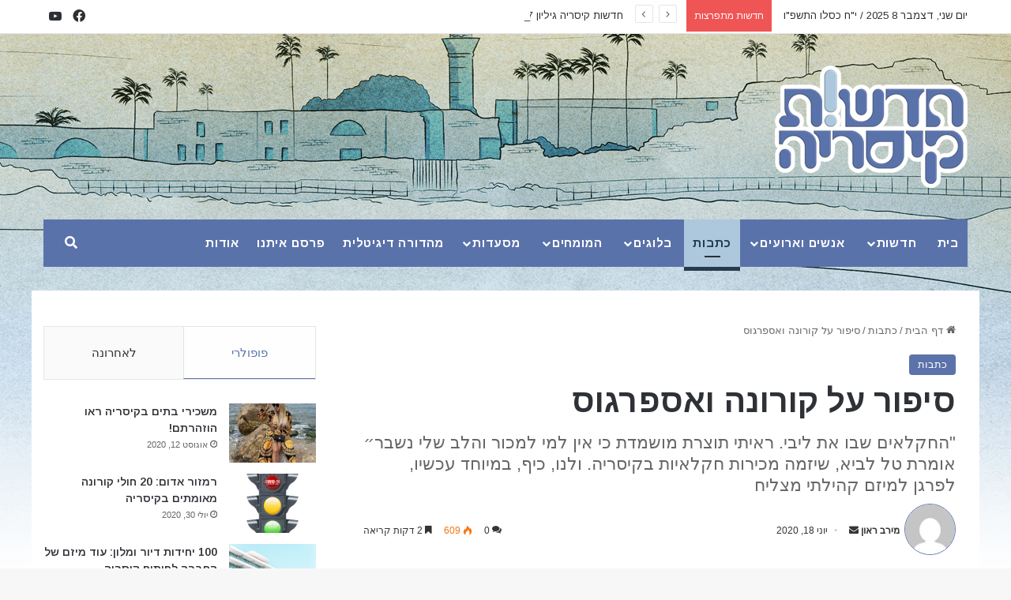

--- FILE ---
content_type: text/html; charset=UTF-8
request_url: https://cnewsonline.co.il/haklaim/
body_size: 28714
content:
<!DOCTYPE html>
<html dir="rtl" lang="he-IL" class="" data-skin="light">
<head>
	<meta charset="UTF-8" />
	<link rel="profile" href="https://gmpg.org/xfn/11" />
	
<meta http-equiv='x-dns-prefetch-control' content='on'>
<link rel='dns-prefetch' href='//cdnjs.cloudflare.com' />
<link rel='dns-prefetch' href='//ajax.googleapis.com' />
<link rel='dns-prefetch' href='//fonts.googleapis.com' />
<link rel='dns-prefetch' href='//fonts.gstatic.com' />
<link rel='dns-prefetch' href='//s.gravatar.com' />
<link rel='dns-prefetch' href='//www.google-analytics.com' />
<link rel='preload' as='script' href='https://ajax.googleapis.com/ajax/libs/webfont/1/webfont.js'>
<meta name='robots' content='index, follow, max-image-preview:large, max-snippet:-1, max-video-preview:-1' />

	<!-- This site is optimized with the Yoast SEO plugin v26.5 - https://yoast.com/wordpress/plugins/seo/ -->
	<title>סיפור על קורונה ואספרגוס - Cnews Online</title>
	<link rel="canonical" href="https://cnewsonline.co.il/haklaim/" />
	<meta property="og:locale" content="he_IL" />
	<meta property="og:type" content="article" />
	<meta property="og:title" content="סיפור על קורונה ואספרגוס - Cnews Online" />
	<meta property="og:description" content="&quot;שעת לילה. זה עתה הסתיימו עבודות הבית האחרונות&#8230; כל פעם מחדש אני מגלה כמה כוחות, טוב ונתינה, יש כאן ביישוב״. טל לביא, המנוע הראשי של המיזם, במלוא אמונה וכוח דוחפת, לא מתעייפת, מחייכת. שובה את ליבי בדבקות שלה במטרה, במסירות, בהתמדה, במוכנות לרצות אחד אחד, זכינו. ״אתם עושים טוב גם לחקלאים וגם לנו&#8230; אז אאחל &hellip;" />
	<meta property="og:url" content="https://cnewsonline.co.il/haklaim/" />
	<meta property="og:site_name" content="Cnews Online" />
	<meta property="article:published_time" content="2020-06-18T11:51:17+00:00" />
	<meta property="og:image" content="https://cnewsonline.co.il/wp-content/uploads/2020/06/haklaim-1.jpg" />
	<meta property="og:image:width" content="800" />
	<meta property="og:image:height" content="544" />
	<meta property="og:image:type" content="image/jpeg" />
	<meta name="author" content="מירב ראון" />
	<meta name="twitter:card" content="summary_large_image" />
	<meta name="twitter:label1" content="נכתב על יד" />
	<meta name="twitter:data1" content="מירב ראון" />
	<script type="application/ld+json" class="yoast-schema-graph">{"@context":"https://schema.org","@graph":[{"@type":"WebPage","@id":"https://cnewsonline.co.il/haklaim/","url":"https://cnewsonline.co.il/haklaim/","name":"סיפור על קורונה ואספרגוס - Cnews Online","isPartOf":{"@id":"https://cnewsonline.co.il/#website"},"primaryImageOfPage":{"@id":"https://cnewsonline.co.il/haklaim/#primaryimage"},"image":{"@id":"https://cnewsonline.co.il/haklaim/#primaryimage"},"thumbnailUrl":"https://cnewsonline.co.il/wp-content/uploads/2020/06/haklaim-1.jpg","datePublished":"2020-06-18T11:51:17+00:00","author":{"@id":"https://cnewsonline.co.il/#/schema/person/a5a79830d4ed56f80e8c4aa274bccf1d"},"breadcrumb":{"@id":"https://cnewsonline.co.il/haklaim/#breadcrumb"},"inLanguage":"he-IL","potentialAction":[{"@type":"ReadAction","target":["https://cnewsonline.co.il/haklaim/"]}]},{"@type":"ImageObject","inLanguage":"he-IL","@id":"https://cnewsonline.co.il/haklaim/#primaryimage","url":"https://cnewsonline.co.il/wp-content/uploads/2020/06/haklaim-1.jpg","contentUrl":"https://cnewsonline.co.il/wp-content/uploads/2020/06/haklaim-1.jpg","width":800,"height":544,"caption":"מימין: זיו מאיר, חגית סברלו וטל לביא. צילום: עמית רווה"},{"@type":"BreadcrumbList","@id":"https://cnewsonline.co.il/haklaim/#breadcrumb","itemListElement":[{"@type":"ListItem","position":1,"name":"Home","item":"https://cnewsonline.co.il/"},{"@type":"ListItem","position":2,"name":"סיפור על קורונה ואספרגוס"}]},{"@type":"WebSite","@id":"https://cnewsonline.co.il/#website","url":"https://cnewsonline.co.il/","name":"Cnews Online","description":"אתר תושבי קיסריה והסביבה","potentialAction":[{"@type":"SearchAction","target":{"@type":"EntryPoint","urlTemplate":"https://cnewsonline.co.il/?s={search_term_string}"},"query-input":{"@type":"PropertyValueSpecification","valueRequired":true,"valueName":"search_term_string"}}],"inLanguage":"he-IL"},{"@type":"Person","@id":"https://cnewsonline.co.il/#/schema/person/a5a79830d4ed56f80e8c4aa274bccf1d","name":"מירב ראון","image":{"@type":"ImageObject","inLanguage":"he-IL","@id":"https://cnewsonline.co.il/#/schema/person/image/","url":"https://secure.gravatar.com/avatar/804db4b7e1bf60b78543b0cf2fa948ace5133a1c05963e54b462604f88276c93?s=96&d=mm&r=g","contentUrl":"https://secure.gravatar.com/avatar/804db4b7e1bf60b78543b0cf2fa948ace5133a1c05963e54b462604f88276c93?s=96&d=mm&r=g","caption":"מירב ראון"},"url":"https://cnewsonline.co.il/author/merav-reon/"}]}</script>
	<!-- / Yoast SEO plugin. -->


<link rel="alternate" type="application/rss+xml" title="Cnews Online &laquo; פיד‏" href="https://cnewsonline.co.il/feed/" />
<link rel="alternate" type="application/rss+xml" title="Cnews Online &laquo; פיד תגובות‏" href="https://cnewsonline.co.il/comments/feed/" />
<link rel="alternate" type="application/rss+xml" title="Cnews Online &laquo; פיד תגובות של סיפור על קורונה ואספרגוס" href="https://cnewsonline.co.il/haklaim/feed/" />

		<style type="text/css">
			:root{				
			--tie-preset-gradient-1: linear-gradient(135deg, rgba(6, 147, 227, 1) 0%, rgb(155, 81, 224) 100%);
			--tie-preset-gradient-2: linear-gradient(135deg, rgb(122, 220, 180) 0%, rgb(0, 208, 130) 100%);
			--tie-preset-gradient-3: linear-gradient(135deg, rgba(252, 185, 0, 1) 0%, rgba(255, 105, 0, 1) 100%);
			--tie-preset-gradient-4: linear-gradient(135deg, rgba(255, 105, 0, 1) 0%, rgb(207, 46, 46) 100%);
			--tie-preset-gradient-5: linear-gradient(135deg, rgb(238, 238, 238) 0%, rgb(169, 184, 195) 100%);
			--tie-preset-gradient-6: linear-gradient(135deg, rgb(74, 234, 220) 0%, rgb(151, 120, 209) 20%, rgb(207, 42, 186) 40%, rgb(238, 44, 130) 60%, rgb(251, 105, 98) 80%, rgb(254, 248, 76) 100%);
			--tie-preset-gradient-7: linear-gradient(135deg, rgb(255, 206, 236) 0%, rgb(152, 150, 240) 100%);
			--tie-preset-gradient-8: linear-gradient(135deg, rgb(254, 205, 165) 0%, rgb(254, 45, 45) 50%, rgb(107, 0, 62) 100%);
			--tie-preset-gradient-9: linear-gradient(135deg, rgb(255, 203, 112) 0%, rgb(199, 81, 192) 50%, rgb(65, 88, 208) 100%);
			--tie-preset-gradient-10: linear-gradient(135deg, rgb(255, 245, 203) 0%, rgb(182, 227, 212) 50%, rgb(51, 167, 181) 100%);
			--tie-preset-gradient-11: linear-gradient(135deg, rgb(202, 248, 128) 0%, rgb(113, 206, 126) 100%);
			--tie-preset-gradient-12: linear-gradient(135deg, rgb(2, 3, 129) 0%, rgb(40, 116, 252) 100%);
			--tie-preset-gradient-13: linear-gradient(135deg, #4D34FA, #ad34fa);
			--tie-preset-gradient-14: linear-gradient(135deg, #0057FF, #31B5FF);
			--tie-preset-gradient-15: linear-gradient(135deg, #FF007A, #FF81BD);
			--tie-preset-gradient-16: linear-gradient(135deg, #14111E, #4B4462);
			--tie-preset-gradient-17: linear-gradient(135deg, #F32758, #FFC581);

			
					--main-nav-background: #1f2024;
					--main-nav-secondry-background: rgba(0,0,0,0.2);
					--main-nav-primary-color: #0088ff;
					--main-nav-contrast-primary-color: #FFFFFF;
					--main-nav-text-color: #FFFFFF;
					--main-nav-secondry-text-color: rgba(225,255,255,0.5);
					--main-nav-main-border-color: rgba(255,255,255,0.07);
					--main-nav-secondry-border-color: rgba(255,255,255,0.04);
				
			}
		</style>
	<link rel="alternate" title="oEmbed (JSON)" type="application/json+oembed" href="https://cnewsonline.co.il/wp-json/oembed/1.0/embed?url=https%3A%2F%2Fcnewsonline.co.il%2Fhaklaim%2F" />
<link rel="alternate" title="oEmbed (XML)" type="text/xml+oembed" href="https://cnewsonline.co.il/wp-json/oembed/1.0/embed?url=https%3A%2F%2Fcnewsonline.co.il%2Fhaklaim%2F&#038;format=xml" />
<meta name="viewport" content="width=device-width, initial-scale=1.0" /><style id='wp-img-auto-sizes-contain-inline-css' type='text/css'>
img:is([sizes=auto i],[sizes^="auto," i]){contain-intrinsic-size:3000px 1500px}
/*# sourceURL=wp-img-auto-sizes-contain-inline-css */
</style>
<style id='wp-emoji-styles-inline-css' type='text/css'>

	img.wp-smiley, img.emoji {
		display: inline !important;
		border: none !important;
		box-shadow: none !important;
		height: 1em !important;
		width: 1em !important;
		margin: 0 0.07em !important;
		vertical-align: -0.1em !important;
		background: none !important;
		padding: 0 !important;
	}
/*# sourceURL=wp-emoji-styles-inline-css */
</style>
<link rel='stylesheet' id='contact-form-7-css' href='https://cnewsonline.co.il/wp-content/plugins/contact-form-7/includes/css/styles.css?ver=6.1.4' type='text/css' media='all' />
<link rel='stylesheet' id='contact-form-7-rtl-css' href='https://cnewsonline.co.il/wp-content/plugins/contact-form-7/includes/css/styles-rtl.css?ver=6.1.4' type='text/css' media='all' />
<link rel='stylesheet' id='ppress-frontend-css' href='https://cnewsonline.co.il/wp-content/plugins/wp-user-avatar/assets/css/frontend.min.css?ver=4.16.8' type='text/css' media='all' />
<link rel='stylesheet' id='ppress-flatpickr-css' href='https://cnewsonline.co.il/wp-content/plugins/wp-user-avatar/assets/flatpickr/flatpickr.min.css?ver=4.16.8' type='text/css' media='all' />
<link rel='stylesheet' id='ppress-select2-css' href='https://cnewsonline.co.il/wp-content/plugins/wp-user-avatar/assets/select2/select2.min.css?ver=6.9' type='text/css' media='all' />
<link rel='stylesheet' id='tie-css-base-css' href='https://cnewsonline.co.il/wp-content/themes/jannah/assets/css/base.min.css?ver=7.6.2' type='text/css' media='all' />
<link rel='stylesheet' id='tie-css-styles-css' href='https://cnewsonline.co.il/wp-content/themes/jannah/assets/css/style.min.css?ver=7.6.2' type='text/css' media='all' />
<link rel='stylesheet' id='tie-css-widgets-css' href='https://cnewsonline.co.il/wp-content/themes/jannah/assets/css/widgets.min.css?ver=7.6.2' type='text/css' media='all' />
<link rel='stylesheet' id='tie-css-helpers-css' href='https://cnewsonline.co.il/wp-content/themes/jannah/assets/css/helpers.min.css?ver=7.6.2' type='text/css' media='all' />
<link rel='stylesheet' id='tie-fontawesome5-css' href='https://cnewsonline.co.il/wp-content/themes/jannah/assets/css/fontawesome.css?ver=7.6.2' type='text/css' media='all' />
<link rel='stylesheet' id='tie-css-ilightbox-css' href='https://cnewsonline.co.il/wp-content/themes/jannah/assets/ilightbox/dark-skin/skin.css?ver=7.6.2' type='text/css' media='all' />
<link rel='stylesheet' id='tie-css-shortcodes-css' href='https://cnewsonline.co.il/wp-content/themes/jannah/assets/css/plugins/shortcodes.min.css?ver=7.6.2' type='text/css' media='all' />
<link rel='stylesheet' id='tie-css-single-css' href='https://cnewsonline.co.il/wp-content/themes/jannah/assets/css/single.min.css?ver=7.6.2' type='text/css' media='all' />
<link rel='stylesheet' id='tie-css-print-css' href='https://cnewsonline.co.il/wp-content/themes/jannah/assets/css/print.css?ver=7.6.2' type='text/css' media='print' />
<link rel='stylesheet' id='taqyeem-styles-css' href='https://cnewsonline.co.il/wp-content/themes/jannah/assets/css/plugins/taqyeem.min.css?ver=7.6.2' type='text/css' media='all' />
<link rel='stylesheet' id='tie-theme-rtl-css-css' href='https://cnewsonline.co.il/wp-content/themes/jannah/rtl.css?ver=6.9' type='text/css' media='all' />
<link rel='stylesheet' id='tie-theme-child-css-css' href='https://cnewsonline.co.il/wp-content/themes/jannah-child/style.css?ver=6.9' type='text/css' media='all' />
<style id='tie-theme-child-css-inline-css' type='text/css'>
.wf-active .logo-text,.wf-active h1,.wf-active h2,.wf-active h3,.wf-active h4,.wf-active h5,.wf-active h6,.wf-active .the-subtitle{font-family: 'Arimo';}.wf-active #main-nav .main-menu > ul > li > a{font-family: 'Arimo';}.wf-active blockquote p{font-family: 'Arimo';}#main-nav .main-menu > ul > li > a{text-transform: uppercase;}:root:root{--brand-color: #5a72aa;--dark-brand-color: #284078;--bright-color: #FFFFFF;--base-color: #2c2f34;}#reading-position-indicator{box-shadow: 0 0 10px rgba( 90,114,170,0.7);}:root:root{--brand-color: #5a72aa;--dark-brand-color: #284078;--bright-color: #FFFFFF;--base-color: #2c2f34;}#reading-position-indicator{box-shadow: 0 0 10px rgba( 90,114,170,0.7);}#header-notification-bar{background: var( --tie-preset-gradient-13 );}#header-notification-bar{--tie-buttons-color: #FFFFFF;--tie-buttons-border-color: #FFFFFF;--tie-buttons-hover-color: #e1e1e1;--tie-buttons-hover-text: #000000;}#header-notification-bar{--tie-buttons-text: #000000;}#main-nav .main-menu-wrapper,#main-nav .menu-sub-content,#main-nav .comp-sub-menu,#main-nav ul.cats-vertical li a.is-active,#main-nav ul.cats-vertical li a:hover,#autocomplete-suggestions.search-in-main-nav{background-color: #5a72aa;}#main-nav{border-width: 0;}#theme-header #main-nav:not(.fixed-nav){bottom: 0;}#main-nav .icon-basecloud-bg:after{color: #5a72aa;}#autocomplete-suggestions.search-in-main-nav{border-color: rgba(255,255,255,0.07);}.main-nav-boxed #main-nav .main-menu-wrapper{border-width: 0;}#main-nav a:not(:hover),#main-nav a.social-link:not(:hover) span,#main-nav .dropdown-social-icons li a span,#autocomplete-suggestions.search-in-main-nav a{color: #ffffff;}.main-nav,.search-in-main-nav{--main-nav-primary-color: #ffffff;--tie-buttons-color: #ffffff;--tie-buttons-border-color: #ffffff;--tie-buttons-text: #000000;--tie-buttons-hover-color: #e1e1e1;}#main-nav .mega-links-head:after,#main-nav .cats-horizontal a.is-active,#main-nav .cats-horizontal a:hover,#main-nav .spinner > div{background-color: #ffffff;}#main-nav .menu ul li:hover > a,#main-nav .menu ul li.current-menu-item:not(.mega-link-column) > a,#main-nav .components a:hover,#main-nav .components > li:hover > a,#main-nav #search-submit:hover,#main-nav .cats-vertical a.is-active,#main-nav .cats-vertical a:hover,#main-nav .mega-menu .post-meta a:hover,#main-nav .mega-menu .post-box-title a:hover,#autocomplete-suggestions.search-in-main-nav a:hover,#main-nav .spinner-circle:after{color: #ffffff;}#main-nav .menu > li.tie-current-menu > a,#main-nav .menu > li:hover > a,.theme-header #main-nav .mega-menu .cats-horizontal a.is-active,.theme-header #main-nav .mega-menu .cats-horizontal a:hover{color: #000000;}#main-nav .menu > li.tie-current-menu > a:before,#main-nav .menu > li:hover > a:before{border-top-color: #000000;}#main-nav,#main-nav input,#main-nav #search-submit,#main-nav .fa-spinner,#main-nav .comp-sub-menu,#main-nav .tie-weather-widget{color: #ffffff;}#main-nav input::-moz-placeholder{color: #ffffff;}#main-nav input:-moz-placeholder{color: #ffffff;}#main-nav input:-ms-input-placeholder{color: #ffffff;}#main-nav input::-webkit-input-placeholder{color: #ffffff;}#main-nav .mega-menu .post-meta,#main-nav .mega-menu .post-meta a,#autocomplete-suggestions.search-in-main-nav .post-meta{color: rgba(255,255,255,0.6);}#main-nav .weather-icon .icon-cloud,#main-nav .weather-icon .icon-basecloud-bg,#main-nav .weather-icon .icon-cloud-behind{color: #ffffff !important;}#tie-container #tie-wrapper,.post-layout-8 #content{background-image: url(https://cnewsonline.co.il/wp-content/uploads/2020/04/bg-main.png);background-repeat: no-repeat;background-size: initial; background-attachment: scroll;background-position: center top;}.tie-cat-2,.tie-cat-item-2 > span{background-color:#e67e22 !important;color:#FFFFFF !important;}.tie-cat-2:after{border-top-color:#e67e22 !important;}.tie-cat-2:hover{background-color:#c86004 !important;}.tie-cat-2:hover:after{border-top-color:#c86004 !important;}.tie-cat-9,.tie-cat-item-9 > span{background-color:#2ecc71 !important;color:#FFFFFF !important;}.tie-cat-9:after{border-top-color:#2ecc71 !important;}.tie-cat-9:hover{background-color:#10ae53 !important;}.tie-cat-9:hover:after{border-top-color:#10ae53 !important;}.tie-cat-14,.tie-cat-item-14 > span{background-color:#9b59b6 !important;color:#FFFFFF !important;}.tie-cat-14:after{border-top-color:#9b59b6 !important;}.tie-cat-14:hover{background-color:#7d3b98 !important;}.tie-cat-14:hover:after{border-top-color:#7d3b98 !important;}.tie-cat-16,.tie-cat-item-16 > span{background-color:#34495e !important;color:#FFFFFF !important;}.tie-cat-16:after{border-top-color:#34495e !important;}.tie-cat-16:hover{background-color:#162b40 !important;}.tie-cat-16:hover:after{border-top-color:#162b40 !important;}.tie-cat-18,.tie-cat-item-18 > span{background-color:#795548 !important;color:#FFFFFF !important;}.tie-cat-18:after{border-top-color:#795548 !important;}.tie-cat-18:hover{background-color:#5b372a !important;}.tie-cat-18:hover:after{border-top-color:#5b372a !important;}.tie-cat-19,.tie-cat-item-19 > span{background-color:#4CAF50 !important;color:#FFFFFF !important;}.tie-cat-19:after{border-top-color:#4CAF50 !important;}.tie-cat-19:hover{background-color:#2e9132 !important;}.tie-cat-19:hover:after{border-top-color:#2e9132 !important;}@media (min-width: 1200px){.container{width: auto;}}.boxed-layout #tie-wrapper,.boxed-layout .fixed-nav{max-width: 1230px;}@media (min-width: 1200){.container,.wide-next-prev-slider-wrapper .slider-main-container{max-width: 1200;}}@media (max-width: 991px){.side-aside.normal-side{background: #2f88d6;background: -webkit-linear-gradient(135deg,#5933a2,#2f88d6 );background: -moz-linear-gradient(135deg,#5933a2,#2f88d6 );background: -o-linear-gradient(135deg,#5933a2,#2f88d6 );background: linear-gradient(135deg,#2f88d6,#5933a2 );}}.topbar-wrapper{font-family: 'Arimo',serif;}.theme-header{background: transparent;}#tie-container #tie-wrapper,.post-layout-8 #content{ background-size: 100% auto;}body:not(.home) .post-content.container-wrapper,.section-item.has-sidebar .main-content,.site-content.container{background: #fff;padding: 20px 15px;}.widget-container{background: #fff;}.wf-active #main-nav .main-menu > ul > li > a{letter-spacing: .8px;}#main-nav .menu > li.tie-current-menu > a,#main-nav .menu > li:hover > a,.sub-menu > li:hover > a{background-color: #adc8dd;color: #263b4d;}#main-nav .menu > li.tie-current-menu{border-color: #263b4d;}.meta-author-avatar img{ border: 1px solid #5a72aa;}#main-nav .menu > li.tie-current-menu > a:before,#main-nav .menu > li:hover > a:before { border-top-color: #263b4d;}#main-nav .menu ul li:hover > a{color: #fff;}.header-menu .menu .sub-menu a{font-weight: 700;font-size: 15px;}.header-menu .menu ul li.current-menu-item{background:#adc8dd}.header-menu .menu ul li.current-menu-item a{color: #fff!important;}.search-dropdown{width: 35px;height: 60px;overflow: hidden;position: relative;}.search-dropdown #search{position: absolute;transition: all .3s ease;transform: translateY(-30%);opacity: 0;left: 0;background: #5a72aa;width: 150px;}.search-dropdown.opened{overflow: visible;}.search-dropdown.opened #search{opacity: 1;transform: none;}.wpcf7-form{direction: rtl;}.category-digital .post-footer.post-footer-on-top{display: none;}.category-digital div[style="text-align: center;"] > p,.category-digital div[style="text-align:center;"] > p{ cursor: pointer; position: relative; display: block; height: 0; padding: 0 0 56.25%; overflow: hidden;z-index: 5;}.category-digital div[style="text-align: center;"] > p iframe,.category-digital div[style="text-align:center;"] > p iframe{ position: absolute; top: 0; bottom: 0; left: 0; width: 100%; height: 100% !important; border: 0;}.category-digital .post-components{ width: 700px; max-width: 100%; margin: 0 auto;}.category-digital .post-footer.post-footer-on-bottom{ width: 700px; max-width: 100%; margin: 0 auto;}.controls-is-active .ticker-wrapper.has-js { padding-left: 0; padding-right: 20px;}ul.breaking-news-nav{left: auto;right: 0;}.sidebar{background: #fff;}.sidebar .widget-title .the-subtitle{padding-right: 25px;}.sidebar .widget-title .widget-title-icon{ right: 0; left: auto;}.entry-header .post-meta .meta-item:not(.meta-author-wrapper){padding: 17px 0;}.meta-author-avatar img{width: 65px;height: 65px;}.widget-editor{ margin-bottom: 50px; border: 1px solid #d7e0f1;background: #fbfbfb; margin: 0 auto 50px;width: 344px;max-width: 100%;}.widget-editor-photo{width: 100%;font-size: 0;line-height: 0;border-bottom: 5px solid #5a72aa;}.widget-editor-description{padding: 15px 15px 30px;background: #f6f9ff;margin-bottom: 0!important;}.widget-editor-description h3.widget-title.the-global-title{margin: 10px 0 5px;padding-bottom: 5px;font-size: 24px;border-bottom-color: #d7e0f1;}.widget-editor-description h3.widget-title.the-global-title:before{border-top-color: #5a72aa;}.widget-editor-description h3.widget-title.the-global-title:after{background: #5a72aa;}.widget-editor-description .post-meta:after{content: '';display: table;clear: both;}.widget-editor-description .button{margin-top: 15px;font-weight: 700;}.section-wrapper.mobile-only .half-box.mag-box{margin-bottom: 5px;}.section-wrapper.mobile-only .widget-editor{margin-bottom: 20px;}.featured-area-inner{max-width: 100%;}.postid-1645 #the-sticky-video.featured-area{ width: 565px;max-width: 100%; margin: 0 auto;}.media-page-layout .post-element .slide{height: 450px;}.category-digital .stream-item-above-post-content,.category-digital .stream-item-below-post-content{display: none;}@media (max-width: 991px){.logo-container,.header-layout-1 .main-nav {background-color: transparent;box-shadow: none;}#tie-container #tie-wrapper,.post-layout-8 #content{background-position: center 35px;}#mobile-menu-icon{ background: #fff; font-size: 0; padding: 5px;border: 1px solid #b5b5b5;}.post-template-default #stream-item-widget-5{display:none;}}@media (max-width: 767px){.sidebar-left .sidebar .widget-editor,#tie-block_1001{display: none!important;}.hidden-mobiles {display: none !important;}}@media (min-width: 480px){.controls-is-active .ticker-wrapper.has-js {padding-left: 0;padding-right: 70px;}.post-meta > .single-author,.post-meta > .meta-author,.post-meta > .date.meta-item,.post-meta > .meta-reading-time{float: right;}}@media all and (min-width: 767px){.mobile-only{display: none !important;}}@media all and (min-width: 992px){.main-menu .menu>li>a { padding: 0px 11px; font-size: 15px;}body.home .sidebar{padding-top: 55px;}.sidebar{padding-top: 25px;}.full-width .entry-header .tie-alignright{float:left;}}@media all and (min-width: 1024px){.logo-row{display: flex;align-items: center;}.logo-container{width: 100%;}.logo-row{justify-content: space-between;}.logo-row:after{display: none;}}@media all and (min-width: 1400px){.main-menu .menu>li>a { font-size: 16px;}}@media (min-width: 992px) and (max-width: 1440px){#tie-container #tie-wrapper,.post-layout-8 #content{background-size: auto;background-position: 55% -20px;}}@media (max-width: 991px){#theme-header #logo img {max-width: 140px;max-height: 60px !important;}.main-slider .thumb-desc {display: block !important;opacity: 1;max-height: none;font-size: 12px;line-height: 1.2}.grid-5-slider .grid-item:not(:nth-child(1)) .thumb-desc{overflow: hidden; white-space: nowrap; text-overflow: ellipsis; white-space: nowrap;}}@media (max-width: 767px){.has-sidebar .sidebar{margin-top: 0;}}@media (max-width: 565px){.widget-editor{width: 100%;}.widget-editor-photo img{width: 100%}}
/*# sourceURL=tie-theme-child-css-inline-css */
</style>
<script type="text/javascript" src="https://cnewsonline.co.il/wp-includes/js/jquery/jquery.min.js?ver=3.7.1" id="jquery-core-js"></script>
<script type="text/javascript" src="https://cnewsonline.co.il/wp-includes/js/jquery/jquery-migrate.min.js?ver=3.4.1" id="jquery-migrate-js"></script>
<script type="text/javascript" src="https://cnewsonline.co.il/wp-content/plugins/wp-user-avatar/assets/flatpickr/flatpickr.min.js?ver=4.16.8" id="ppress-flatpickr-js"></script>
<script type="text/javascript" src="https://cnewsonline.co.il/wp-content/plugins/wp-user-avatar/assets/select2/select2.min.js?ver=4.16.8" id="ppress-select2-js"></script>
<link rel="https://api.w.org/" href="https://cnewsonline.co.il/wp-json/" /><link rel="alternate" title="JSON" type="application/json" href="https://cnewsonline.co.il/wp-json/wp/v2/posts/1684" /><link rel="EditURI" type="application/rsd+xml" title="RSD" href="https://cnewsonline.co.il/xmlrpc.php?rsd" />
<meta name="generator" content="WordPress 6.9" />
<link rel='shortlink' href='https://cnewsonline.co.il/?p=1684' />
<script type='text/javascript'>
/* <![CDATA[ */
var taqyeem = {"ajaxurl":"https://cnewsonline.co.il/wp-admin/admin-ajax.php" , "your_rating":"Your Rating:"};
/* ]]> */
</script>

<meta http-equiv="X-UA-Compatible" content="IE=edge"><!-- Google Tag Manager -->
<script>(function(w,d,s,l,i){w[l]=w[l]||[];w[l].push({'gtm.start':
new Date().getTime(),event:'gtm.js'});var f=d.getElementsByTagName(s)[0],
j=d.createElement(s),dl=l!='dataLayer'?'&l='+l:'';j.async=true;j.src=
'https://www.googletagmanager.com/gtm.js?id='+i+dl;f.parentNode.insertBefore(j,f);
})(window,document,'script','dataLayer','GTM-MXC677G');</script>
<!-- End Google Tag Manager -->


<!-- <script data-ad-client="ca-pub-3109547926538655" async src="https://pagead2.googlesyndication.com/pagead/js/adsbygoogle.js"></script> -->
<link rel="amphtml" href="https://cnewsonline.co.il/haklaim/amp/"><link rel="icon" href="https://cnewsonline.co.il/wp-content/uploads/2020/04/cropped-favicon-2-32x32.png" sizes="32x32" />
<link rel="icon" href="https://cnewsonline.co.il/wp-content/uploads/2020/04/cropped-favicon-2-192x192.png" sizes="192x192" />
<link rel="apple-touch-icon" href="https://cnewsonline.co.il/wp-content/uploads/2020/04/cropped-favicon-2-180x180.png" />
<meta name="msapplication-TileImage" content="https://cnewsonline.co.il/wp-content/uploads/2020/04/cropped-favicon-2-270x270.png" />
<style id='global-styles-inline-css' type='text/css'>
:root{--wp--preset--aspect-ratio--square: 1;--wp--preset--aspect-ratio--4-3: 4/3;--wp--preset--aspect-ratio--3-4: 3/4;--wp--preset--aspect-ratio--3-2: 3/2;--wp--preset--aspect-ratio--2-3: 2/3;--wp--preset--aspect-ratio--16-9: 16/9;--wp--preset--aspect-ratio--9-16: 9/16;--wp--preset--color--black: #000000;--wp--preset--color--cyan-bluish-gray: #abb8c3;--wp--preset--color--white: #ffffff;--wp--preset--color--pale-pink: #f78da7;--wp--preset--color--vivid-red: #cf2e2e;--wp--preset--color--luminous-vivid-orange: #ff6900;--wp--preset--color--luminous-vivid-amber: #fcb900;--wp--preset--color--light-green-cyan: #7bdcb5;--wp--preset--color--vivid-green-cyan: #00d084;--wp--preset--color--pale-cyan-blue: #8ed1fc;--wp--preset--color--vivid-cyan-blue: #0693e3;--wp--preset--color--vivid-purple: #9b51e0;--wp--preset--color--global-color: #5a72aa;--wp--preset--gradient--vivid-cyan-blue-to-vivid-purple: linear-gradient(135deg,rgb(6,147,227) 0%,rgb(155,81,224) 100%);--wp--preset--gradient--light-green-cyan-to-vivid-green-cyan: linear-gradient(135deg,rgb(122,220,180) 0%,rgb(0,208,130) 100%);--wp--preset--gradient--luminous-vivid-amber-to-luminous-vivid-orange: linear-gradient(135deg,rgb(252,185,0) 0%,rgb(255,105,0) 100%);--wp--preset--gradient--luminous-vivid-orange-to-vivid-red: linear-gradient(135deg,rgb(255,105,0) 0%,rgb(207,46,46) 100%);--wp--preset--gradient--very-light-gray-to-cyan-bluish-gray: linear-gradient(135deg,rgb(238,238,238) 0%,rgb(169,184,195) 100%);--wp--preset--gradient--cool-to-warm-spectrum: linear-gradient(135deg,rgb(74,234,220) 0%,rgb(151,120,209) 20%,rgb(207,42,186) 40%,rgb(238,44,130) 60%,rgb(251,105,98) 80%,rgb(254,248,76) 100%);--wp--preset--gradient--blush-light-purple: linear-gradient(135deg,rgb(255,206,236) 0%,rgb(152,150,240) 100%);--wp--preset--gradient--blush-bordeaux: linear-gradient(135deg,rgb(254,205,165) 0%,rgb(254,45,45) 50%,rgb(107,0,62) 100%);--wp--preset--gradient--luminous-dusk: linear-gradient(135deg,rgb(255,203,112) 0%,rgb(199,81,192) 50%,rgb(65,88,208) 100%);--wp--preset--gradient--pale-ocean: linear-gradient(135deg,rgb(255,245,203) 0%,rgb(182,227,212) 50%,rgb(51,167,181) 100%);--wp--preset--gradient--electric-grass: linear-gradient(135deg,rgb(202,248,128) 0%,rgb(113,206,126) 100%);--wp--preset--gradient--midnight: linear-gradient(135deg,rgb(2,3,129) 0%,rgb(40,116,252) 100%);--wp--preset--font-size--small: 13px;--wp--preset--font-size--medium: 20px;--wp--preset--font-size--large: 36px;--wp--preset--font-size--x-large: 42px;--wp--preset--spacing--20: 0.44rem;--wp--preset--spacing--30: 0.67rem;--wp--preset--spacing--40: 1rem;--wp--preset--spacing--50: 1.5rem;--wp--preset--spacing--60: 2.25rem;--wp--preset--spacing--70: 3.38rem;--wp--preset--spacing--80: 5.06rem;--wp--preset--shadow--natural: 6px 6px 9px rgba(0, 0, 0, 0.2);--wp--preset--shadow--deep: 12px 12px 50px rgba(0, 0, 0, 0.4);--wp--preset--shadow--sharp: 6px 6px 0px rgba(0, 0, 0, 0.2);--wp--preset--shadow--outlined: 6px 6px 0px -3px rgb(255, 255, 255), 6px 6px rgb(0, 0, 0);--wp--preset--shadow--crisp: 6px 6px 0px rgb(0, 0, 0);}:where(.is-layout-flex){gap: 0.5em;}:where(.is-layout-grid){gap: 0.5em;}body .is-layout-flex{display: flex;}.is-layout-flex{flex-wrap: wrap;align-items: center;}.is-layout-flex > :is(*, div){margin: 0;}body .is-layout-grid{display: grid;}.is-layout-grid > :is(*, div){margin: 0;}:where(.wp-block-columns.is-layout-flex){gap: 2em;}:where(.wp-block-columns.is-layout-grid){gap: 2em;}:where(.wp-block-post-template.is-layout-flex){gap: 1.25em;}:where(.wp-block-post-template.is-layout-grid){gap: 1.25em;}.has-black-color{color: var(--wp--preset--color--black) !important;}.has-cyan-bluish-gray-color{color: var(--wp--preset--color--cyan-bluish-gray) !important;}.has-white-color{color: var(--wp--preset--color--white) !important;}.has-pale-pink-color{color: var(--wp--preset--color--pale-pink) !important;}.has-vivid-red-color{color: var(--wp--preset--color--vivid-red) !important;}.has-luminous-vivid-orange-color{color: var(--wp--preset--color--luminous-vivid-orange) !important;}.has-luminous-vivid-amber-color{color: var(--wp--preset--color--luminous-vivid-amber) !important;}.has-light-green-cyan-color{color: var(--wp--preset--color--light-green-cyan) !important;}.has-vivid-green-cyan-color{color: var(--wp--preset--color--vivid-green-cyan) !important;}.has-pale-cyan-blue-color{color: var(--wp--preset--color--pale-cyan-blue) !important;}.has-vivid-cyan-blue-color{color: var(--wp--preset--color--vivid-cyan-blue) !important;}.has-vivid-purple-color{color: var(--wp--preset--color--vivid-purple) !important;}.has-black-background-color{background-color: var(--wp--preset--color--black) !important;}.has-cyan-bluish-gray-background-color{background-color: var(--wp--preset--color--cyan-bluish-gray) !important;}.has-white-background-color{background-color: var(--wp--preset--color--white) !important;}.has-pale-pink-background-color{background-color: var(--wp--preset--color--pale-pink) !important;}.has-vivid-red-background-color{background-color: var(--wp--preset--color--vivid-red) !important;}.has-luminous-vivid-orange-background-color{background-color: var(--wp--preset--color--luminous-vivid-orange) !important;}.has-luminous-vivid-amber-background-color{background-color: var(--wp--preset--color--luminous-vivid-amber) !important;}.has-light-green-cyan-background-color{background-color: var(--wp--preset--color--light-green-cyan) !important;}.has-vivid-green-cyan-background-color{background-color: var(--wp--preset--color--vivid-green-cyan) !important;}.has-pale-cyan-blue-background-color{background-color: var(--wp--preset--color--pale-cyan-blue) !important;}.has-vivid-cyan-blue-background-color{background-color: var(--wp--preset--color--vivid-cyan-blue) !important;}.has-vivid-purple-background-color{background-color: var(--wp--preset--color--vivid-purple) !important;}.has-black-border-color{border-color: var(--wp--preset--color--black) !important;}.has-cyan-bluish-gray-border-color{border-color: var(--wp--preset--color--cyan-bluish-gray) !important;}.has-white-border-color{border-color: var(--wp--preset--color--white) !important;}.has-pale-pink-border-color{border-color: var(--wp--preset--color--pale-pink) !important;}.has-vivid-red-border-color{border-color: var(--wp--preset--color--vivid-red) !important;}.has-luminous-vivid-orange-border-color{border-color: var(--wp--preset--color--luminous-vivid-orange) !important;}.has-luminous-vivid-amber-border-color{border-color: var(--wp--preset--color--luminous-vivid-amber) !important;}.has-light-green-cyan-border-color{border-color: var(--wp--preset--color--light-green-cyan) !important;}.has-vivid-green-cyan-border-color{border-color: var(--wp--preset--color--vivid-green-cyan) !important;}.has-pale-cyan-blue-border-color{border-color: var(--wp--preset--color--pale-cyan-blue) !important;}.has-vivid-cyan-blue-border-color{border-color: var(--wp--preset--color--vivid-cyan-blue) !important;}.has-vivid-purple-border-color{border-color: var(--wp--preset--color--vivid-purple) !important;}.has-vivid-cyan-blue-to-vivid-purple-gradient-background{background: var(--wp--preset--gradient--vivid-cyan-blue-to-vivid-purple) !important;}.has-light-green-cyan-to-vivid-green-cyan-gradient-background{background: var(--wp--preset--gradient--light-green-cyan-to-vivid-green-cyan) !important;}.has-luminous-vivid-amber-to-luminous-vivid-orange-gradient-background{background: var(--wp--preset--gradient--luminous-vivid-amber-to-luminous-vivid-orange) !important;}.has-luminous-vivid-orange-to-vivid-red-gradient-background{background: var(--wp--preset--gradient--luminous-vivid-orange-to-vivid-red) !important;}.has-very-light-gray-to-cyan-bluish-gray-gradient-background{background: var(--wp--preset--gradient--very-light-gray-to-cyan-bluish-gray) !important;}.has-cool-to-warm-spectrum-gradient-background{background: var(--wp--preset--gradient--cool-to-warm-spectrum) !important;}.has-blush-light-purple-gradient-background{background: var(--wp--preset--gradient--blush-light-purple) !important;}.has-blush-bordeaux-gradient-background{background: var(--wp--preset--gradient--blush-bordeaux) !important;}.has-luminous-dusk-gradient-background{background: var(--wp--preset--gradient--luminous-dusk) !important;}.has-pale-ocean-gradient-background{background: var(--wp--preset--gradient--pale-ocean) !important;}.has-electric-grass-gradient-background{background: var(--wp--preset--gradient--electric-grass) !important;}.has-midnight-gradient-background{background: var(--wp--preset--gradient--midnight) !important;}.has-small-font-size{font-size: var(--wp--preset--font-size--small) !important;}.has-medium-font-size{font-size: var(--wp--preset--font-size--medium) !important;}.has-large-font-size{font-size: var(--wp--preset--font-size--large) !important;}.has-x-large-font-size{font-size: var(--wp--preset--font-size--x-large) !important;}
/*# sourceURL=global-styles-inline-css */
</style>
</head>

<body id="tie-body" class="rtl wp-singular post-template-default single single-post postid-1684 single-format-standard wp-theme-jannah wp-child-theme-jannah-child tie-no-js category-articles wrapper-has-shadow block-head-1 magazine2 is-thumb-overlay-disabled is-desktop is-header-layout-3 sidebar-left has-sidebar post-layout-1 narrow-title-narrow-media is-standard-format has-mobile-share hide_share_post_top hide_share_post_bottom">

<!-- Google Tag Manager (noscript) -->
<noscript><iframe src="https://www.googletagmanager.com/ns.html?id=GTM-MXC677G"
height="0" width="0" style="display:none;visibility:hidden"></iframe></noscript>
<!-- End Google Tag Manager (noscript) -->

<div class="background-overlay">

	<div id="tie-container" class="site tie-container">

		
		<div id="tie-wrapper">
			
<header id="theme-header" class="theme-header header-layout-3 main-nav-dark main-nav-default-dark main-nav-below main-nav-boxed no-stream-item top-nav-active top-nav-light top-nav-default-light top-nav-above has-normal-width-logo mobile-header-default">
	
<nav id="top-nav" class="has-date-breaking-components top-nav header-nav has-breaking-news" aria-label="Secondary Navigation">
	<div class="container">
		<div class="topbar-wrapper">

			
					<div class="topbar-today-date fa-before">
						יום שני, דצמבר 8 2025 / י"ח כסלו התשפ"ו					</div>
					
			<div class="tie-alignleft">
				
<div class="breaking controls-is-active">

	<span class="breaking-title">
		<span class="tie-icon-bolt breaking-icon" aria-hidden="true"></span>
		<span class="breaking-title-text">חדשות מתפרצות</span>
	</span>

	<ul id="breaking-news-in-header" class="breaking-news" data-type="reveal" data-arrows="true">

		
							<li class="news-item">
								<a href="https://cnewsonline.co.il/%d7%97%d7%93%d7%a9%d7%95%d7%aa-%d7%a7%d7%99%d7%a1%d7%a8%d7%99%d7%94-%d7%92%d7%99%d7%9c%d7%99%d7%95%d7%9f-648/">חדשות קיסריה גיליון 648</a>
							</li>

							
							<li class="news-item">
								<a href="https://cnewsonline.co.il/%d7%97%d7%93%d7%a9%d7%95%d7%aa-%d7%a7%d7%99%d7%a1%d7%a8%d7%99%d7%94-%d7%92%d7%99%d7%9c%d7%99%d7%95%d7%9f-647/">חדשות קיסריה גיליון 647</a>
							</li>

							
							<li class="news-item">
								<a href="https://cnewsonline.co.il/%d7%97%d7%93%d7%a9%d7%95%d7%aa-%d7%a7%d7%99%d7%a1%d7%a8%d7%99%d7%94-%d7%92%d7%99%d7%9c%d7%99%d7%95%d7%9f-646/">חדשות קיסריה גיליון 646</a>
							</li>

							
							<li class="news-item">
								<a href="https://cnewsonline.co.il/%d7%97%d7%93%d7%a9%d7%95%d7%aa-%d7%a7%d7%99%d7%a1%d7%a8%d7%99%d7%94-%d7%92%d7%99%d7%9c%d7%99%d7%95%d7%9f-645/">חדשות קיסריה גיליון 645</a>
							</li>

							
							<li class="news-item">
								<a href="https://cnewsonline.co.il/%d7%97%d7%93%d7%a9%d7%95%d7%aa-%d7%a7%d7%99%d7%a1%d7%a8%d7%99%d7%94-%d7%92%d7%99%d7%9c%d7%99%d7%95%d7%9f-644/">חדשות קיסריה גיליון 644</a>
							</li>

							
							<li class="news-item">
								<a href="https://cnewsonline.co.il/%d7%97%d7%93%d7%a9%d7%95%d7%aa-%d7%a7%d7%99%d7%a1%d7%a8%d7%99%d7%94-%d7%92%d7%99%d7%9c%d7%99%d7%95%d7%9f-643/">חדשות קיסריה גיליון 643</a>
							</li>

							
							<li class="news-item">
								<a href="https://cnewsonline.co.il/%d7%97%d7%93%d7%a9%d7%95%d7%aa-%d7%a7%d7%99%d7%a1%d7%a8%d7%99%d7%94-%d7%92%d7%99%d7%9c%d7%99%d7%95%d7%9f-642/">חדשות קיסריה גיליון 642</a>
							</li>

							
							<li class="news-item">
								<a href="https://cnewsonline.co.il/%d7%97%d7%93%d7%a9%d7%95%d7%aa-%d7%a7%d7%99%d7%a1%d7%a8%d7%99%d7%94-%d7%92%d7%99%d7%9c%d7%99%d7%95%d7%9f-641/">חדשות קיסריה גיליון 641</a>
							</li>

							
							<li class="news-item">
								<a href="https://cnewsonline.co.il/%d7%97%d7%93%d7%a9%d7%95%d7%aa-%d7%a7%d7%99%d7%a1%d7%a8%d7%99%d7%94-%d7%92%d7%99%d7%9c%d7%99%d7%95%d7%9f-640/">חדשות קיסריה גיליון 640</a>
							</li>

							
							<li class="news-item">
								<a href="https://cnewsonline.co.il/%d7%97%d7%93%d7%a9%d7%95%d7%aa-%d7%a7%d7%99%d7%a1%d7%a8%d7%99%d7%94-%d7%92%d7%99%d7%9c%d7%99%d7%95%d7%9f-639/">חדשות קיסריה גיליון 639</a>
							</li>

							
	</ul>
</div><!-- #breaking /-->
			</div><!-- .tie-alignleft /-->

			<div class="tie-alignright">
				<ul class="components"> <li class="social-icons-item"><a class="social-link facebook-social-icon" rel="external noopener nofollow" target="_blank" href="https://www.facebook.com/cnews10/"><span class="tie-social-icon tie-icon-facebook"></span><span class="screen-reader-text">Facebook</span></a></li><li class="social-icons-item"><a class="social-link youtube-social-icon" rel="external noopener nofollow" target="_blank" href="https://www.youtube.com/channel/UCswA9uirLRV9KpLpbqvifgA"><span class="tie-social-icon tie-icon-youtube"></span><span class="screen-reader-text">YouTube</span></a></li> </ul><!-- Components -->			</div><!-- .tie-alignright /-->

		</div><!-- .topbar-wrapper /-->
	</div><!-- .container /-->
</nav><!-- #top-nav /-->

<div class="container header-container">
	<div class="tie-row logo-row">

		
		<div class="logo-wrapper">
			<div class="tie-col-md-4 logo-container clearfix">
				<div id="mobile-header-components-area_1" class="mobile-header-components"><ul class="components"><li class="mobile-component_menu custom-menu-link"><a href="#" id="mobile-menu-icon" class=""><span class="tie-mobile-menu-icon nav-icon is-layout-1"></span><span class="screen-reader-text">תפריט</span></a></li></ul></div>
		<div id="logo" class="image-logo" >

			
			<a title="Cnews Online" href="https://cnewsonline.co.il/">
				
				<picture class="tie-logo-default tie-logo-picture">
					
					<source class="tie-logo-source-default tie-logo-source" srcset="https://cnewsonline.co.il/wp-content/uploads/2020/04/logo-stroke2x.png 2x, https://cnewsonline.co.il/wp-content/uploads/2020/04/logo-stroke.png 1x">
					<img class="tie-logo-img-default tie-logo-img" src="https://cnewsonline.co.il/wp-content/uploads/2020/04/logo-stroke.png" alt="Cnews Online" width="244" height="155" style="max-height:155px; width: auto;" />
				</picture>
						</a>

			
		</div><!-- #logo /-->

					</div><!-- .tie-col /-->
		</div><!-- .logo-wrapper /-->

		
	</div><!-- .tie-row /-->
</div><!-- .container /-->

<div class="main-nav-wrapper">
	<nav id="main-nav" data-skin="search-in-main-nav" class="main-nav header-nav live-search-parent menu-style-default menu-style-solid-bg"  aria-label="Primary Navigation">
		<div class="container">

			<div class="main-menu-wrapper">

				
				<div id="menu-components-wrap">

					
					<div class="main-menu main-menu-wrap">
						<div id="main-nav-menu" class="main-menu header-menu"><ul id="menu-tielabs-main-menu" class="menu"><li id="menu-item-978" class="menu-item menu-item-type-custom menu-item-object-custom menu-item-home menu-item-978"><a href="https://cnewsonline.co.il/">בית</a></li>
<li id="menu-item-1099" class="menu-item menu-item-type-taxonomy menu-item-object-category menu-item-has-children menu-item-1099"><a href="https://cnewsonline.co.il/category/news/">חדשות</a>
<ul class="sub-menu menu-sub-content">
	<li id="menu-item-1109" class="menu-item menu-item-type-taxonomy menu-item-object-category menu-item-1109"><a href="https://cnewsonline.co.il/category/news/real-estate/">נדל&quot;ן</a></li>
	<li id="menu-item-1107" class="menu-item menu-item-type-taxonomy menu-item-object-category menu-item-1107"><a href="https://cnewsonline.co.il/category/news/security/">ביטחון</a></li>
	<li id="menu-item-1103" class="menu-item menu-item-type-taxonomy menu-item-object-category menu-item-1103"><a href="https://cnewsonline.co.il/category/news/education/">חינוך</a></li>
	<li id="menu-item-1102" class="menu-item menu-item-type-taxonomy menu-item-object-category menu-item-1102"><a href="https://cnewsonline.co.il/category/news/community/">קהילה</a></li>
	<li id="menu-item-1106" class="menu-item menu-item-type-taxonomy menu-item-object-category menu-item-1106"><a href="https://cnewsonline.co.il/category/news/religion-and-tradition/">דת ומסורת</a></li>
	<li id="menu-item-1105" class="menu-item menu-item-type-taxonomy menu-item-object-category menu-item-1105"><a href="https://cnewsonline.co.il/category/news/sports/">ספורט</a></li>
</ul>
</li>
<li id="menu-item-1101" class="menu-item menu-item-type-taxonomy menu-item-object-category menu-item-has-children menu-item-1101"><a href="https://cnewsonline.co.il/category/people-events/">אנשים וארועים</a>
<ul class="sub-menu menu-sub-content">
	<li id="menu-item-1104" class="menu-item menu-item-type-taxonomy menu-item-object-category menu-item-1104"><a href="https://cnewsonline.co.il/category/people-events/culture/">תרבות</a></li>
</ul>
</li>
<li id="menu-item-1130" class="menu-item menu-item-type-taxonomy menu-item-object-category current-post-ancestor current-menu-parent current-post-parent menu-item-1130 tie-current-menu"><a href="https://cnewsonline.co.il/category/articles/">כתבות</a></li>
<li id="menu-item-1100" class="menu-item menu-item-type-taxonomy menu-item-object-category menu-item-has-children menu-item-1100"><a href="https://cnewsonline.co.il/category/blogs/">בלוגים</a>
<ul class="sub-menu menu-sub-content">
	<li id="menu-item-1369" class="menu-item menu-item-type-taxonomy menu-item-object-category menu-item-1369"><a href="https://cnewsonline.co.il/category/miri-rave/">מירי רווה</a></li>
	<li id="menu-item-1216" class="menu-item menu-item-type-taxonomy menu-item-object-category menu-item-1216"><a href="https://cnewsonline.co.il/category/blogs/udi-berger-astrology/">אודי ברגר &#8211; התחזית השבועית</a></li>
	<li id="menu-item-1217" class="menu-item menu-item-type-taxonomy menu-item-object-category menu-item-1217"><a href="https://cnewsonline.co.il/category/blogs/arie-fridman-a-mans-word/">אריה פרידמן &#8211; מילה של גבר</a></li>
	<li id="menu-item-1218" class="menu-item menu-item-type-taxonomy menu-item-object-category menu-item-1218"><a href="https://cnewsonline.co.il/category/blogs/omna-aharoni-school-of-happiness/">דר׳ אמנה אהרוני &#8211; בי״ס לאושר</a></li>
	<li id="menu-item-1219" class="menu-item menu-item-type-taxonomy menu-item-object-category menu-item-1219"><a href="https://cnewsonline.co.il/category/blogs/meir-gilboa-the-warrior-of-corruption/">דר׳ מאיר גלבוע &#8211; הלוחם בשחיתות</a></li>
	<li id="menu-item-1220" class="menu-item menu-item-type-taxonomy menu-item-object-category menu-item-1220"><a href="https://cnewsonline.co.il/category/blogs/yael-ornan-books-review/">יעל אורנן &#8211; מה קוראים</a></li>
	<li id="menu-item-1221" class="menu-item menu-item-type-taxonomy menu-item-object-category menu-item-1221"><a href="https://cnewsonline.co.il/category/blogs/israel-shur-israel-today/">ישראל שור &#8211; ישראל היום</a></li>
	<li id="menu-item-1222" class="menu-item menu-item-type-taxonomy menu-item-object-category menu-item-1222"><a href="https://cnewsonline.co.il/category/blogs/moty-danos-comes-with-love/">מוטי דנוס &#8211; בא באהוה</a></li>
	<li id="menu-item-1223" class="menu-item menu-item-type-taxonomy menu-item-object-category menu-item-1223"><a href="https://cnewsonline.co.il/category/blogs/michal-zax-a-womans-voice/">מיכל זקס &#8211; קול אישה</a></li>
	<li id="menu-item-1224" class="menu-item menu-item-type-taxonomy menu-item-object-category menu-item-1224"><a href="https://cnewsonline.co.il/category/blogs/meirav-reon-between-sdot-yam-and-caesarea/">מירב ראון &#8211; בין שדות ים לקיסריה</a></li>
	<li id="menu-item-1225" class="menu-item menu-item-type-taxonomy menu-item-object-category menu-item-1225"><a href="https://cnewsonline.co.il/category/blogs/renana-levi-from-renanas-diary/">רננה לוי &#8211; מיומנה של רננה</a></li>
	<li id="menu-item-1226" class="menu-item menu-item-type-taxonomy menu-item-object-category menu-item-1226"><a href="https://cnewsonline.co.il/category/blogs/shosh-rahav-the-voice-of-my-heart/">שוש רהב &#8211; מקול ליבי</a></li>
	<li id="menu-item-1227" class="menu-item menu-item-type-taxonomy menu-item-object-category menu-item-1227"><a href="https://cnewsonline.co.il/category/blogs/sarit-harel-my-journey/">שרית הראל &#8211; המסע שלי</a></li>
</ul>
</li>
<li id="menu-item-1128" class="menu-item menu-item-type-taxonomy menu-item-object-category menu-item-has-children menu-item-1128"><a href="https://cnewsonline.co.il/category/experts/">המומחים</a>
<ul class="sub-menu menu-sub-content">
	<li id="menu-item-1111" class="menu-item menu-item-type-taxonomy menu-item-object-category menu-item-1111"><a href="https://cnewsonline.co.il/category/experts/doctors-and-clinics/">רופאים ומרפאות</a></li>
	<li id="menu-item-1110" class="menu-item menu-item-type-taxonomy menu-item-object-category menu-item-1110"><a href="https://cnewsonline.co.il/category/experts/lawyers/">עורכי דין</a></li>
	<li id="menu-item-1112" class="menu-item menu-item-type-taxonomy menu-item-object-category menu-item-1112"><a href="https://cnewsonline.co.il/category/experts/business/">עסקים</a></li>
	<li id="menu-item-1129" class="menu-item menu-item-type-taxonomy menu-item-object-category menu-item-1129"><a href="https://cnewsonline.co.il/category/experts/professionals/">בעלי מקצוע</a></li>
</ul>
</li>
<li id="menu-item-1108" class="menu-item menu-item-type-taxonomy menu-item-object-category menu-item-has-children menu-item-1108"><a href="https://cnewsonline.co.il/category/restaurants/">מסעדות</a>
<ul class="sub-menu menu-sub-content">
	<li id="menu-item-1113" class="menu-item menu-item-type-taxonomy menu-item-object-category menu-item-1113"><a href="https://cnewsonline.co.il/category/restaurants/take-away/">משלוחים</a></li>
</ul>
</li>
<li id="menu-item-1098" class="menu-item menu-item-type-taxonomy menu-item-object-category menu-item-1098"><a href="https://cnewsonline.co.il/category/digital/">מהדורה דיגיטלית</a></li>
<li id="menu-item-1359" class="menu-item menu-item-type-post_type menu-item-object-page menu-item-1359"><a href="https://cnewsonline.co.il/%d7%a4%d7%a8%d7%a1%d7%9d-%d7%90%d7%99%d7%aa%d7%a0%d7%95/">פרסם איתנו</a></li>
<li id="menu-item-1370" class="menu-item menu-item-type-post_type menu-item-object-page menu-item-1370"><a href="https://cnewsonline.co.il/about-us/">אודות</a></li>
</ul></div>					</div><!-- .main-menu /-->

					<ul class="components">		<!-- <li class="search-bar menu-item custom-menu-link" aria-label=""> -->
		<li class="search-compact-icon search-dropdown menu-item custom-menu-link" aria-label="Search">
			<a href="#" class="search-form-trigger">
				<span class="fa fa-search" id="search-form-trigger-icon" aria-hidden="true"></span>
			</a>
			<form method="get" id="search" action="https://cnewsonline.co.il//">
				<input id="search-input" class="is-ajax-search" type="text" name="s" title="חיפוש" placeholder="חיפוש" />
				<button id="search-submit" type="submit">
					<span class="fa fa-send" title="חיפוש" aria-hidden="true"></span>
					<span class="screen-reader-text">חיפוש</span>
				</button>
			</form>
		</li>
		</ul><!-- Components -->
				</div><!-- #menu-components-wrap /-->
			</div><!-- .main-menu-wrapper /-->
		</div><!-- .container /-->

			</nav><!-- #main-nav /-->
</div><!-- .main-nav-wrapper /-->

</header>

<div id="content" class="site-content container"><div id="main-content-row" class="tie-row main-content-row">

<div class="main-content tie-col-md-8 tie-col-xs-12" role="main">

	
	<article id="the-post" class="container-wrapper post-content tie-standard">

		
<header class="entry-header-outer">

	<nav id="breadcrumb"><a href="https://cnewsonline.co.il/"><span class="tie-icon-home" aria-hidden="true"></span> דף הבית</a><em class="delimiter">/</em><a href="https://cnewsonline.co.il/category/articles/">כתבות</a><em class="delimiter">/</em><span class="current">סיפור על קורונה ואספרגוס</span></nav><script type="application/ld+json">{"@context":"http:\/\/schema.org","@type":"BreadcrumbList","@id":"#Breadcrumb","itemListElement":[{"@type":"ListItem","position":1,"item":{"name":"\u05d3\u05e3 \u05d4\u05d1\u05d9\u05ea","@id":"https:\/\/cnewsonline.co.il\/"}},{"@type":"ListItem","position":2,"item":{"name":"\u05db\u05ea\u05d1\u05d5\u05ea","@id":"https:\/\/cnewsonline.co.il\/category\/articles\/"}}]}</script>
	<div class="entry-header">

		<span class="post-cat-wrap"><a class="post-cat tie-cat-48" href="https://cnewsonline.co.il/category/articles/">כתבות</a></span>
		<h1 class="post-title entry-title">
			סיפור על קורונה ואספרגוס		</h1>

					<h2 class="entry-sub-title">"החקלאים שבו את ליבי. ראיתי תוצרת מושמדת כי אין למי למכור והלב שלי נשבר״ אומרת טל לביא, שיזמה מכירות חקלאיות בקיסריה. ולנו, כיף, במיוחד עכשיו, לפרגן למיזם קהילתי מצליח</h2>
			<div class="single-post-meta post-meta clearfix"><span class="author-meta single-author with-avatars"><span class="meta-item meta-author-wrapper meta-author-16">
						<span class="meta-author-avatar">
							<a href="https://cnewsonline.co.il/author/merav-reon/"><img alt='Photo of מירב ראון' src='https://secure.gravatar.com/avatar/804db4b7e1bf60b78543b0cf2fa948ace5133a1c05963e54b462604f88276c93?s=140&#038;d=mm&#038;r=g' srcset='https://secure.gravatar.com/avatar/804db4b7e1bf60b78543b0cf2fa948ace5133a1c05963e54b462604f88276c93?s=280&#038;d=mm&#038;r=g 2x' class='avatar avatar-140 photo' height='140' width='140' decoding='async'/></a>
						</span>
					<span class="meta-author"><a href="https://cnewsonline.co.il/author/merav-reon/" class="author-name tie-icon" title="מירב ראון">מירב ראון</a></span>
						<a href="mailto:merav_reon@cnewsonline.co.il" class="author-email-link" target="_blank" rel="nofollow noopener" title="Send an email">
							<span class="tie-icon-envelope" aria-hidden="true"></span>
							<span class="screen-reader-text">Send an email</span>
						</a>
					</span></span><span class="date meta-item tie-icon">יוני 18, 2020</span><div class="tie-alignright"><span class="meta-comment tie-icon meta-item fa-before">0</span><span class="meta-views meta-item warm"><span class="tie-icon-fire" aria-hidden="true"></span> 609 </span><span class="meta-reading-time meta-item"><span class="tie-icon-bookmark" aria-hidden="true"></span> 2 דקות קריאה</span> </div></div><!-- .post-meta -->	</div><!-- .entry-header /-->

	
	
</header><!-- .entry-header-outer /-->


<div  class="featured-area"><div class="featured-area-inner"><figure class="single-featured-image"><img width="780" height="470" src="https://cnewsonline.co.il/wp-content/uploads/2020/06/haklaim-1-780x470.jpg" class="attachment-jannah-image-post size-jannah-image-post wp-post-image" alt="" data-main-img="1" decoding="async" fetchpriority="high" />
						<figcaption class="single-caption-text">
							<span class="tie-icon-camera" aria-hidden="true"></span> מימין: זיו מאיר, חגית סברלו וטל לביא.
צילום: עמית רווה
						</figcaption>
					</figure></div></div>
		<div class="entry-content entry clearfix">

			
			<p class="p1" dir="rtl">&quot;שעת לילה. זה עתה הסתיימו עבודות הבית האחרונות&#8230; כל פעם מחדש אני מגלה כמה כוחות, טוב ונתינה, יש כאן ביישוב״. טל לביא, המנוע הראשי של המיזם, במלוא אמונה וכוח דוחפת, לא מתעייפת, מחייכת. שובה את ליבי בדבקות שלה במטרה, במסירות, בהתמדה, במוכנות לרצות אחד אחד, זכינו.</p>
<p class="p1" dir="rtl">״אתם עושים טוב גם לחקלאים וגם לנו&#8230; אז אאחל לך ליל מנוחה, הרווחת מלא מצוות היום ואני מעריצה את איתנותך ושל חברייך. תבורכו!!!&quot;, מצוטט מהודעה שכתבה מינה פינקו משכונה 12, אבל זה כבר כמט הסוף &#8211; אז נחזור להתחלה:</p>
<p class="p1" dir="rtl">הכול התחיל כשטל לביא, מורה בשנת שבתון, ישבה כמו כולנו בבית, והבינה שהנה מגיעות הנחיות משרד הבריאות ששמות את כולנו בסגר. כמו כולנו, גם היא שמעה באמצעי התקשורת על מגפת הקורונה ועל המגפה הכלכלית שבאה איתה: עצמאים שנפגעו, אנשים שקרסו, מסעדנים, חקלאים שגידלו תוצרת ואין איך לשלוח אותה: &quot;החקלאים שבו את ליבי. ראו את התוצרת שאין למי למכור אותה והם צריכים להשמיד את היבול, הלב שלי נשבר&quot;.</p>
<p dir="rtl">
<figure id="attachment_1686" aria-describedby="caption-attachment-1686" style="width: 800px" class="wp-caption aligncenter"><a href="https://cnewsonline.co.il/haklaim/jaklaim-3/" rel="attachment wp-att-1686"><img decoding="async" class="size-full wp-image-1686" src="https://cnewsonline.co.il/wp-content/uploads/2020/06/jaklaim-3.jpg" alt="" width="800" height="600" srcset="https://cnewsonline.co.il/wp-content/uploads/2020/06/jaklaim-3.jpg 800w, https://cnewsonline.co.il/wp-content/uploads/2020/06/jaklaim-3-300x225.jpg 300w, https://cnewsonline.co.il/wp-content/uploads/2020/06/jaklaim-3-768x576.jpg 768w" sizes="(max-width: 800px) 100vw, 800px" /></a><figcaption id="caption-attachment-1686" class="wp-caption-text">מגדלי בננות ביום החלוקה<br />צילום: עמית רווה</figcaption></figure>
<p class="p1" dir="rtl">שלא כמו רובנו, החליטה טל לעשות מעשה. היא יצרה קשר עם חקלאים מהאזור ומרחבי הארץ, פתחה קבוצת ווטסאפ בשכונה ויזמה מכירה חקלאית, מהמגדלים ישירות לתושבי קיסריה: &quot;פניתי לשכונה שלי, חשבתי שזה יהיה נחמד, מצב בו כולם מרוויחים. ההיענות הייתה מידית. אנשים רצו להרגיש שהם עושים מעשה שיכול לעזור לאחרים&quot;.</p>
<p class="p1" dir="rtl">המכירה הראשונה הייתה קטנה יחסית. הגיעו המגדלים, פרקו את הסחורה מרכב לרכב. כיוון שהתוצרת מגיעה בקרטונים גדולים, אנשים ביקשו לחלוק זה עם זה, נוצרה אינטראקציה יפה בין התושבים, ויחד עם זאת הקפדנו על ההנחיות: כפפות, מסכות ושלא תיווצר התקהלות&quot;.</p>
<p class="p2" dir="rtl"><span style="font-size: 18pt;"><em><strong>המכירה הבאה הכפילה את עצמה</strong></em></span></p>
<p class="p1" dir="rtl">המכירה הבאה כבר הכפילה את עצמה. טל, שעושה הכול באהבה ובהתנדבות, פרסמה שאלה בקבוצת הווטסאפ: &quot;מי יכול לעזור לרכז, לפתוח את המכירה לשכונות נוספות בקיסריה?&quot; מיד הצטרפו למיזם שלוש נשים &#8211; זיו מאיר, חגית סברלו, טל בן נון (נגבי) ובחור נוסף, שביקש להישאר אלמוני, הוא גם זה שמיד פעל לשדרוג טופס ההזמנות ולהתייעלות &quot;חייבות לפרגן לו! הוא מקסים ועושה עבודה מדהימה&quot;.</p>
<p dir="rtl">
<figure id="attachment_1687" aria-describedby="caption-attachment-1687" style="width: 600px" class="wp-caption aligncenter"><a href="https://cnewsonline.co.il/haklaim/haklaim-2/" rel="attachment wp-att-1687"><img loading="lazy" decoding="async" class="size-full wp-image-1687" src="https://cnewsonline.co.il/wp-content/uploads/2020/06/haklaim-2.jpg" alt="" width="600" height="900" srcset="https://cnewsonline.co.il/wp-content/uploads/2020/06/haklaim-2.jpg 600w, https://cnewsonline.co.il/wp-content/uploads/2020/06/haklaim-2-200x300.jpg 200w" sizes="auto, (max-width: 600px) 100vw, 600px" /></a><figcaption id="caption-attachment-1687" class="wp-caption-text">טלי גולומב, תושבת קיסריה<br />צילום: עמית רווה</figcaption></figure>
<p class="p1" dir="rtl">הנשים המתנדבות פתחו את מפת קיסריה, חילקו ביניהן את השכונות, וכל אחת קיבלה אחריות על נקודת חלוקה. נוצרה במהירות &quot;אחוות אחיות&quot;, ובכל מכירה הביקוש הכפיל את עצמו, עוד ועוד תושבים גילו שאפשר לרכוש תוצרת, שבבוקר עוד הייתה על העצים ואחר הצהריים אצלם על השולחן ועל הדרך לעזור בתקופה הקשה הזו להרבה חקלאים עצמאיים. הן מספרות בחיוך &quot;במהלך המכירה שמח ומרגש, וגם עומס מטורף. מלא אנשים, כל אחד מחפש את מה שהוא הזמין, 'הגיע האבוקדו?', 'הגיע האספרגוס?'<span class="Apple-converted-space">  </span>אנשים שלא ממש מכירים אומרים שלום זה לזה, מתוודעים לשכנים, מבקשים לחלוק תוצרת, שלרוב מגיעה בארגזים גדולים, ולא שוכחים לדאוג לאלו שאסור להם לצאת מהבית, למשל תושבת אחת השכונות שהיא חולה במחלה קשה״.</p>
<p class="p2" dir="rtl"><span style="font-size: 18pt;"><em><strong>המכירות מגדילות עצמן</strong> </em></span></p>
<p class="p3" dir="rtl">המכירות מגדילות עצמן מפעם לפעם. יותר אנשים שמבקשים ליהנות מתוצרת מקומית טריה ובמחירים ללא פערי תיווך וגם לעזור לחקלאים. והרבה חקלאים שפונים ומלאי תודה שיש להם למי למכור.</p>
<p class="p3" dir="rtl">חגית, טל וזיו אומרות: ״מה שמניע אותנו זה הביחד ולעשות משהו טוב בזמן הזה&quot;. לשאלה, אם הן חשות את ההערכה והתודה לפועלן? הן עונות &quot;כולם רוצים לעזור&quot;, ובתוך כל זה גם הרוויחו היכרות עם השכנים.</p>
<p class="p1" dir="rtl">אז הנה חלפו הימים, סגר הקורונה כבר מאחורינו, משרד הבריאות הקל את ההנחיות שלב אחר שלב ואנחנו כמעט בשגרה מלאה. והמיזם? עדיין כאן.</p>
<p class="p1" dir="rtl">כמה זמן עוד ימשך המיזם? טל, חגית וזיו לא יודעות לתת תשובה, &quot;בינתיים יש ביקוש. אנשים צורכים את זה. מבינים שמקבלים סחורה טובה במחיר מצוין ועוזרים לחקלאים&quot;.</p>
<p class="p1" dir="rtl">אז למרות הסגר, הקורונה הביאה עימה גם דברים טובים &#8211; סולידריות, ערבות הדדית, קשרים קהילתיים, תוצרת טרייה מקומית וארבע נשים מלאות באהבה ובנתינה שמצאו זו את זו, ומקוות שהמיזם יעורר השראה להתנדבויות נוספות בקהילה ולהרחבת המעשים הטובים.</p>

			<div class="post-bottom-meta post-bottom-tags post-tags-modern"><div class="post-bottom-meta-title"><span class="tie-icon-tags" aria-hidden="true"></span> תיוגים</div><span class="tagcloud"><a href="https://cnewsonline.co.il/tag/%d7%96%d7%99%d7%95-%d7%9e%d7%90%d7%99%d7%a8/" rel="tag">#זיו מאיר</a> <a href="https://cnewsonline.co.il/tag/%d7%97%d7%92%d7%99%d7%aa-%d7%a1%d7%91%d7%a8%d7%9c%d7%95/" rel="tag">#חגית סברלו</a> <a href="https://cnewsonline.co.il/tag/%d7%97%d7%a7%d7%9c%d7%90%d7%99%d7%9d/" rel="tag">#חקלאים</a> <a href="https://cnewsonline.co.il/tag/%d7%98%d7%9c-%d7%9c%d7%91%d7%99%d7%90/" rel="tag">#טל לביא</a> <a href="https://cnewsonline.co.il/tag/%d7%a7%d7%99%d7%a1%d7%a8%d7%99%d7%94/" rel="tag">#קיסריה</a></span></div>
		</div><!-- .entry-content /-->

				<div id="post-extra-info">
			<div class="theiaStickySidebar">
				<div class="single-post-meta post-meta clearfix"><span class="author-meta single-author with-avatars"><span class="meta-item meta-author-wrapper meta-author-16">
						<span class="meta-author-avatar">
							<a href="https://cnewsonline.co.il/author/merav-reon/"><img alt='Photo of מירב ראון' src='https://secure.gravatar.com/avatar/804db4b7e1bf60b78543b0cf2fa948ace5133a1c05963e54b462604f88276c93?s=140&#038;d=mm&#038;r=g' srcset='https://secure.gravatar.com/avatar/804db4b7e1bf60b78543b0cf2fa948ace5133a1c05963e54b462604f88276c93?s=280&#038;d=mm&#038;r=g 2x' class='avatar avatar-140 photo' height='140' width='140' loading='lazy' decoding='async'/></a>
						</span>
					<span class="meta-author"><a href="https://cnewsonline.co.il/author/merav-reon/" class="author-name tie-icon" title="מירב ראון">מירב ראון</a></span>
						<a href="mailto:merav_reon@cnewsonline.co.il" class="author-email-link" target="_blank" rel="nofollow noopener" title="Send an email">
							<span class="tie-icon-envelope" aria-hidden="true"></span>
							<span class="screen-reader-text">Send an email</span>
						</a>
					</span></span><span class="date meta-item tie-icon">יוני 18, 2020</span><div class="tie-alignright"><span class="meta-comment tie-icon meta-item fa-before">0</span><span class="meta-views meta-item warm"><span class="tie-icon-fire" aria-hidden="true"></span> 609 </span><span class="meta-reading-time meta-item"><span class="tie-icon-bookmark" aria-hidden="true"></span> 2 דקות קריאה</span> </div></div><!-- .post-meta -->
			</div>
		</div>

		<div class="clearfix"></div>
		<script id="tie-schema-json" type="application/ld+json">{"@context":"http:\/\/schema.org","@type":"Article","dateCreated":"2020-06-18T11:51:17+00:00","datePublished":"2020-06-18T11:51:17+00:00","dateModified":"2020-06-18T11:51:17+00:00","headline":"\u05e1\u05d9\u05e4\u05d5\u05e8 \u05e2\u05dc \u05e7\u05d5\u05e8\u05d5\u05e0\u05d4 \u05d5\u05d0\u05e1\u05e4\u05e8\u05d2\u05d5\u05e1","name":"\u05e1\u05d9\u05e4\u05d5\u05e8 \u05e2\u05dc \u05e7\u05d5\u05e8\u05d5\u05e0\u05d4 \u05d5\u05d0\u05e1\u05e4\u05e8\u05d2\u05d5\u05e1","keywords":"#\u05d6\u05d9\u05d5 \u05de\u05d0\u05d9\u05e8,#\u05d7\u05d2\u05d9\u05ea \u05e1\u05d1\u05e8\u05dc\u05d5,#\u05d7\u05e7\u05dc\u05d0\u05d9\u05dd,#\u05d8\u05dc \u05dc\u05d1\u05d9\u05d0,#\u05e7\u05d9\u05e1\u05e8\u05d9\u05d4","url":"https:\/\/cnewsonline.co.il\/haklaim\/","description":"\"\u05e9\u05e2\u05ea \u05dc\u05d9\u05dc\u05d4. \u05d6\u05d4 \u05e2\u05ea\u05d4 \u05d4\u05e1\u05ea\u05d9\u05d9\u05de\u05d5 \u05e2\u05d1\u05d5\u05d3\u05d5\u05ea \u05d4\u05d1\u05d9\u05ea \u05d4\u05d0\u05d7\u05e8\u05d5\u05e0\u05d5\u05ea... \u05db\u05dc \u05e4\u05e2\u05dd \u05de\u05d7\u05d3\u05e9 \u05d0\u05e0\u05d9 \u05de\u05d2\u05dc\u05d4 \u05db\u05de\u05d4 \u05db\u05d5\u05d7\u05d5\u05ea, \u05d8\u05d5\u05d1 \u05d5\u05e0\u05ea\u05d9\u05e0\u05d4, \u05d9\u05e9 \u05db\u05d0\u05df \u05d1\u05d9\u05d9\u05e9\u05d5\u05d1\u05f4. \u05d8\u05dc \u05dc\u05d1\u05d9\u05d0, \u05d4\u05de\u05e0\u05d5\u05e2 \u05d4\u05e8\u05d0\u05e9\u05d9 \u05e9\u05dc \u05d4\u05de\u05d9\u05d6\u05dd, \u05d1\u05de\u05dc\u05d5\u05d0 \u05d0\u05de\u05d5\u05e0\u05d4 \u05d5\u05db\u05d5\u05d7 \u05d3\u05d5\u05d7\u05e4\u05ea, \u05dc\u05d0 \u05de\u05ea\u05e2\u05d9\u05d9\u05e4\u05ea, \u05de\u05d7\u05d9\u05d9\u05db\u05ea. \u05e9\u05d5\u05d1\u05d4 \u05d0\u05ea \u05dc\u05d9\u05d1\u05d9 \u05d1\u05d3","copyrightYear":"2020","articleSection":"\u05db\u05ea\u05d1\u05d5\u05ea","articleBody":"\"\u05e9\u05e2\u05ea \u05dc\u05d9\u05dc\u05d4. \u05d6\u05d4 \u05e2\u05ea\u05d4 \u05d4\u05e1\u05ea\u05d9\u05d9\u05de\u05d5 \u05e2\u05d1\u05d5\u05d3\u05d5\u05ea \u05d4\u05d1\u05d9\u05ea \u05d4\u05d0\u05d7\u05e8\u05d5\u05e0\u05d5\u05ea... \u05db\u05dc \u05e4\u05e2\u05dd \u05de\u05d7\u05d3\u05e9 \u05d0\u05e0\u05d9 \u05de\u05d2\u05dc\u05d4 \u05db\u05de\u05d4 \u05db\u05d5\u05d7\u05d5\u05ea, \u05d8\u05d5\u05d1 \u05d5\u05e0\u05ea\u05d9\u05e0\u05d4, \u05d9\u05e9 \u05db\u05d0\u05df \u05d1\u05d9\u05d9\u05e9\u05d5\u05d1\u05f4. \u05d8\u05dc \u05dc\u05d1\u05d9\u05d0, \u05d4\u05de\u05e0\u05d5\u05e2 \u05d4\u05e8\u05d0\u05e9\u05d9 \u05e9\u05dc \u05d4\u05de\u05d9\u05d6\u05dd, \u05d1\u05de\u05dc\u05d5\u05d0 \u05d0\u05de\u05d5\u05e0\u05d4 \u05d5\u05db\u05d5\u05d7 \u05d3\u05d5\u05d7\u05e4\u05ea, \u05dc\u05d0 \u05de\u05ea\u05e2\u05d9\u05d9\u05e4\u05ea, \u05de\u05d7\u05d9\u05d9\u05db\u05ea. \u05e9\u05d5\u05d1\u05d4 \u05d0\u05ea \u05dc\u05d9\u05d1\u05d9 \u05d1\u05d3\u05d1\u05e7\u05d5\u05ea \u05e9\u05dc\u05d4 \u05d1\u05de\u05d8\u05e8\u05d4, \u05d1\u05de\u05e1\u05d9\u05e8\u05d5\u05ea, \u05d1\u05d4\u05ea\u05de\u05d3\u05d4, \u05d1\u05de\u05d5\u05db\u05e0\u05d5\u05ea \u05dc\u05e8\u05e6\u05d5\u05ea \u05d0\u05d7\u05d3 \u05d0\u05d7\u05d3, \u05d6\u05db\u05d9\u05e0\u05d5.\r\n\u05f4\u05d0\u05ea\u05dd \u05e2\u05d5\u05e9\u05d9\u05dd \u05d8\u05d5\u05d1 \u05d2\u05dd \u05dc\u05d7\u05e7\u05dc\u05d0\u05d9\u05dd \u05d5\u05d2\u05dd \u05dc\u05e0\u05d5... \u05d0\u05d6 \u05d0\u05d0\u05d7\u05dc \u05dc\u05da \u05dc\u05d9\u05dc \u05de\u05e0\u05d5\u05d7\u05d4, \u05d4\u05e8\u05d5\u05d5\u05d7\u05ea \u05de\u05dc\u05d0 \u05de\u05e6\u05d5\u05d5\u05ea \u05d4\u05d9\u05d5\u05dd \u05d5\u05d0\u05e0\u05d9 \u05de\u05e2\u05e8\u05d9\u05e6\u05d4 \u05d0\u05ea \u05d0\u05d9\u05ea\u05e0\u05d5\u05ea\u05da \u05d5\u05e9\u05dc \u05d7\u05d1\u05e8\u05d9\u05d9\u05da. \u05ea\u05d1\u05d5\u05e8\u05db\u05d5!!!\", \u05de\u05e6\u05d5\u05d8\u05d8 \u05de\u05d4\u05d5\u05d3\u05e2\u05d4 \u05e9\u05db\u05ea\u05d1\u05d4 \u05de\u05d9\u05e0\u05d4 \u05e4\u05d9\u05e0\u05e7\u05d5 \u05de\u05e9\u05db\u05d5\u05e0\u05d4 12, \u05d0\u05d1\u05dc \u05d6\u05d4 \u05db\u05d1\u05e8 \u05db\u05de\u05d8 \u05d4\u05e1\u05d5\u05e3 - \u05d0\u05d6 \u05e0\u05d7\u05d6\u05d5\u05e8 \u05dc\u05d4\u05ea\u05d7\u05dc\u05d4:\r\n\u05d4\u05db\u05d5\u05dc \u05d4\u05ea\u05d7\u05d9\u05dc \u05db\u05e9\u05d8\u05dc \u05dc\u05d1\u05d9\u05d0, \u05de\u05d5\u05e8\u05d4 \u05d1\u05e9\u05e0\u05ea \u05e9\u05d1\u05ea\u05d5\u05df, \u05d9\u05e9\u05d1\u05d4 \u05db\u05de\u05d5 \u05db\u05d5\u05dc\u05e0\u05d5 \u05d1\u05d1\u05d9\u05ea, \u05d5\u05d4\u05d1\u05d9\u05e0\u05d4 \u05e9\u05d4\u05e0\u05d4 \u05de\u05d2\u05d9\u05e2\u05d5\u05ea \u05d4\u05e0\u05d7\u05d9\u05d5\u05ea \u05de\u05e9\u05e8\u05d3 \u05d4\u05d1\u05e8\u05d9\u05d0\u05d5\u05ea \u05e9\u05e9\u05de\u05d5\u05ea \u05d0\u05ea \u05db\u05d5\u05dc\u05e0\u05d5 \u05d1\u05e1\u05d2\u05e8. \u05db\u05de\u05d5 \u05db\u05d5\u05dc\u05e0\u05d5, \u05d2\u05dd \u05d4\u05d9\u05d0 \u05e9\u05de\u05e2\u05d4 \u05d1\u05d0\u05de\u05e6\u05e2\u05d9 \u05d4\u05ea\u05e7\u05e9\u05d5\u05e8\u05ea \u05e2\u05dc \u05de\u05d2\u05e4\u05ea \u05d4\u05e7\u05d5\u05e8\u05d5\u05e0\u05d4 \u05d5\u05e2\u05dc \u05d4\u05de\u05d2\u05e4\u05d4 \u05d4\u05db\u05dc\u05db\u05dc\u05d9\u05ea \u05e9\u05d1\u05d0\u05d4 \u05d0\u05d9\u05ea\u05d4: \u05e2\u05e6\u05de\u05d0\u05d9\u05dd \u05e9\u05e0\u05e4\u05d2\u05e2\u05d5, \u05d0\u05e0\u05e9\u05d9\u05dd \u05e9\u05e7\u05e8\u05e1\u05d5, \u05de\u05e1\u05e2\u05d3\u05e0\u05d9\u05dd, \u05d7\u05e7\u05dc\u05d0\u05d9\u05dd \u05e9\u05d2\u05d9\u05d3\u05dc\u05d5 \u05ea\u05d5\u05e6\u05e8\u05ea \u05d5\u05d0\u05d9\u05df \u05d0\u05d9\u05da \u05dc\u05e9\u05dc\u05d5\u05d7 \u05d0\u05d5\u05ea\u05d4: \"\u05d4\u05d7\u05e7\u05dc\u05d0\u05d9\u05dd \u05e9\u05d1\u05d5 \u05d0\u05ea \u05dc\u05d9\u05d1\u05d9. \u05e8\u05d0\u05d5 \u05d0\u05ea \u05d4\u05ea\u05d5\u05e6\u05e8\u05ea \u05e9\u05d0\u05d9\u05df \u05dc\u05de\u05d9 \u05dc\u05de\u05db\u05d5\u05e8 \u05d0\u05d5\u05ea\u05d4 \u05d5\u05d4\u05dd \u05e6\u05e8\u05d9\u05db\u05d9\u05dd \u05dc\u05d4\u05e9\u05de\u05d9\u05d3 \u05d0\u05ea \u05d4\u05d9\u05d1\u05d5\u05dc, \u05d4\u05dc\u05d1 \u05e9\u05dc\u05d9 \u05e0\u05e9\u05d1\u05e8\".\r\n\r\n\r\n\r\n\r\n\u05e9\u05dc\u05d0 \u05db\u05de\u05d5 \u05e8\u05d5\u05d1\u05e0\u05d5, \u05d4\u05d7\u05dc\u05d9\u05d8\u05d4 \u05d8\u05dc \u05dc\u05e2\u05e9\u05d5\u05ea \u05de\u05e2\u05e9\u05d4. \u05d4\u05d9\u05d0 \u05d9\u05e6\u05e8\u05d4 \u05e7\u05e9\u05e8 \u05e2\u05dd \u05d7\u05e7\u05dc\u05d0\u05d9\u05dd \u05de\u05d4\u05d0\u05d6\u05d5\u05e8 \u05d5\u05de\u05e8\u05d7\u05d1\u05d9 \u05d4\u05d0\u05e8\u05e5, \u05e4\u05ea\u05d7\u05d4 \u05e7\u05d1\u05d5\u05e6\u05ea \u05d5\u05d5\u05d8\u05e1\u05d0\u05e4 \u05d1\u05e9\u05db\u05d5\u05e0\u05d4 \u05d5\u05d9\u05d6\u05de\u05d4 \u05de\u05db\u05d9\u05e8\u05d4 \u05d7\u05e7\u05dc\u05d0\u05d9\u05ea, \u05de\u05d4\u05de\u05d2\u05d3\u05dc\u05d9\u05dd \u05d9\u05e9\u05d9\u05e8\u05d5\u05ea \u05dc\u05ea\u05d5\u05e9\u05d1\u05d9 \u05e7\u05d9\u05e1\u05e8\u05d9\u05d4: \"\u05e4\u05e0\u05d9\u05ea\u05d9 \u05dc\u05e9\u05db\u05d5\u05e0\u05d4 \u05e9\u05dc\u05d9, \u05d7\u05e9\u05d1\u05ea\u05d9 \u05e9\u05d6\u05d4 \u05d9\u05d4\u05d9\u05d4 \u05e0\u05d7\u05de\u05d3, \u05de\u05e6\u05d1 \u05d1\u05d5 \u05db\u05d5\u05dc\u05dd \u05de\u05e8\u05d5\u05d5\u05d9\u05d7\u05d9\u05dd. \u05d4\u05d4\u05d9\u05e2\u05e0\u05d5\u05ea \u05d4\u05d9\u05d9\u05ea\u05d4 \u05de\u05d9\u05d3\u05d9\u05ea. \u05d0\u05e0\u05e9\u05d9\u05dd \u05e8\u05e6\u05d5 \u05dc\u05d4\u05e8\u05d2\u05d9\u05e9 \u05e9\u05d4\u05dd \u05e2\u05d5\u05e9\u05d9\u05dd \u05de\u05e2\u05e9\u05d4 \u05e9\u05d9\u05db\u05d5\u05dc \u05dc\u05e2\u05d6\u05d5\u05e8 \u05dc\u05d0\u05d7\u05e8\u05d9\u05dd\".\r\n\u05d4\u05de\u05db\u05d9\u05e8\u05d4 \u05d4\u05e8\u05d0\u05e9\u05d5\u05e0\u05d4 \u05d4\u05d9\u05d9\u05ea\u05d4 \u05e7\u05d8\u05e0\u05d4 \u05d9\u05d7\u05e1\u05d9\u05ea. \u05d4\u05d2\u05d9\u05e2\u05d5 \u05d4\u05de\u05d2\u05d3\u05dc\u05d9\u05dd, \u05e4\u05e8\u05e7\u05d5 \u05d0\u05ea \u05d4\u05e1\u05d7\u05d5\u05e8\u05d4 \u05de\u05e8\u05db\u05d1 \u05dc\u05e8\u05db\u05d1. \u05db\u05d9\u05d5\u05d5\u05df \u05e9\u05d4\u05ea\u05d5\u05e6\u05e8\u05ea \u05de\u05d2\u05d9\u05e2\u05d4 \u05d1\u05e7\u05e8\u05d8\u05d5\u05e0\u05d9\u05dd \u05d2\u05d3\u05d5\u05dc\u05d9\u05dd, \u05d0\u05e0\u05e9\u05d9\u05dd \u05d1\u05d9\u05e7\u05e9\u05d5 \u05dc\u05d7\u05dc\u05d5\u05e7 \u05d6\u05d4 \u05e2\u05dd \u05d6\u05d4, \u05e0\u05d5\u05e6\u05e8\u05d4 \u05d0\u05d9\u05e0\u05d8\u05e8\u05d0\u05e7\u05e6\u05d9\u05d4 \u05d9\u05e4\u05d4 \u05d1\u05d9\u05df \u05d4\u05ea\u05d5\u05e9\u05d1\u05d9\u05dd, \u05d5\u05d9\u05d7\u05d3 \u05e2\u05dd \u05d6\u05d0\u05ea \u05d4\u05e7\u05e4\u05d3\u05e0\u05d5 \u05e2\u05dc \u05d4\u05d4\u05e0\u05d7\u05d9\u05d5\u05ea: \u05db\u05e4\u05e4\u05d5\u05ea, \u05de\u05e1\u05db\u05d5\u05ea \u05d5\u05e9\u05dc\u05d0 \u05ea\u05d9\u05d5\u05d5\u05e6\u05e8 \u05d4\u05ea\u05e7\u05d4\u05dc\u05d5\u05ea\".\r\n\u05d4\u05de\u05db\u05d9\u05e8\u05d4 \u05d4\u05d1\u05d0\u05d4 \u05d4\u05db\u05e4\u05d9\u05dc\u05d4 \u05d0\u05ea \u05e2\u05e6\u05de\u05d4\r\n\u05d4\u05de\u05db\u05d9\u05e8\u05d4 \u05d4\u05d1\u05d0\u05d4 \u05db\u05d1\u05e8 \u05d4\u05db\u05e4\u05d9\u05dc\u05d4 \u05d0\u05ea \u05e2\u05e6\u05de\u05d4. \u05d8\u05dc, \u05e9\u05e2\u05d5\u05e9\u05d4 \u05d4\u05db\u05d5\u05dc \u05d1\u05d0\u05d4\u05d1\u05d4 \u05d5\u05d1\u05d4\u05ea\u05e0\u05d3\u05d1\u05d5\u05ea, \u05e4\u05e8\u05e1\u05de\u05d4 \u05e9\u05d0\u05dc\u05d4 \u05d1\u05e7\u05d1\u05d5\u05e6\u05ea \u05d4\u05d5\u05d5\u05d8\u05e1\u05d0\u05e4: \"\u05de\u05d9 \u05d9\u05db\u05d5\u05dc \u05dc\u05e2\u05d6\u05d5\u05e8 \u05dc\u05e8\u05db\u05d6, \u05dc\u05e4\u05ea\u05d5\u05d7 \u05d0\u05ea \u05d4\u05de\u05db\u05d9\u05e8\u05d4 \u05dc\u05e9\u05db\u05d5\u05e0\u05d5\u05ea \u05e0\u05d5\u05e1\u05e4\u05d5\u05ea \u05d1\u05e7\u05d9\u05e1\u05e8\u05d9\u05d4?\" \u05de\u05d9\u05d3 \u05d4\u05e6\u05d8\u05e8\u05e4\u05d5 \u05dc\u05de\u05d9\u05d6\u05dd \u05e9\u05dc\u05d5\u05e9 \u05e0\u05e9\u05d9\u05dd - \u05d6\u05d9\u05d5 \u05de\u05d0\u05d9\u05e8, \u05d7\u05d2\u05d9\u05ea \u05e1\u05d1\u05e8\u05dc\u05d5, \u05d8\u05dc \u05d1\u05df \u05e0\u05d5\u05df (\u05e0\u05d2\u05d1\u05d9) \u05d5\u05d1\u05d7\u05d5\u05e8 \u05e0\u05d5\u05e1\u05e3, \u05e9\u05d1\u05d9\u05e7\u05e9 \u05dc\u05d4\u05d9\u05e9\u05d0\u05e8 \u05d0\u05dc\u05de\u05d5\u05e0\u05d9, \u05d4\u05d5\u05d0 \u05d2\u05dd \u05d6\u05d4 \u05e9\u05de\u05d9\u05d3 \u05e4\u05e2\u05dc \u05dc\u05e9\u05d3\u05e8\u05d5\u05d2 \u05d8\u05d5\u05e4\u05e1 \u05d4\u05d4\u05d6\u05de\u05e0\u05d5\u05ea \u05d5\u05dc\u05d4\u05ea\u05d9\u05d9\u05e2\u05dc\u05d5\u05ea \"\u05d7\u05d9\u05d9\u05d1\u05d5\u05ea \u05dc\u05e4\u05e8\u05d2\u05df \u05dc\u05d5! \u05d4\u05d5\u05d0 \u05de\u05e7\u05e1\u05d9\u05dd \u05d5\u05e2\u05d5\u05e9\u05d4 \u05e2\u05d1\u05d5\u05d3\u05d4 \u05de\u05d3\u05d4\u05d9\u05de\u05d4\".\r\n\r\n\r\n\r\n\r\n\u05d4\u05e0\u05e9\u05d9\u05dd \u05d4\u05de\u05ea\u05e0\u05d3\u05d1\u05d5\u05ea \u05e4\u05ea\u05d7\u05d5 \u05d0\u05ea \u05de\u05e4\u05ea \u05e7\u05d9\u05e1\u05e8\u05d9\u05d4, \u05d7\u05d9\u05dc\u05e7\u05d5 \u05d1\u05d9\u05e0\u05d9\u05d4\u05df \u05d0\u05ea \u05d4\u05e9\u05db\u05d5\u05e0\u05d5\u05ea, \u05d5\u05db\u05dc \u05d0\u05d7\u05ea \u05e7\u05d9\u05d1\u05dc\u05d4 \u05d0\u05d7\u05e8\u05d9\u05d5\u05ea \u05e2\u05dc \u05e0\u05e7\u05d5\u05d3\u05ea \u05d7\u05dc\u05d5\u05e7\u05d4. \u05e0\u05d5\u05e6\u05e8\u05d4 \u05d1\u05de\u05d4\u05d9\u05e8\u05d5\u05ea \"\u05d0\u05d7\u05d5\u05d5\u05ea \u05d0\u05d7\u05d9\u05d5\u05ea\", \u05d5\u05d1\u05db\u05dc \u05de\u05db\u05d9\u05e8\u05d4 \u05d4\u05d1\u05d9\u05e7\u05d5\u05e9 \u05d4\u05db\u05e4\u05d9\u05dc \u05d0\u05ea \u05e2\u05e6\u05de\u05d5, \u05e2\u05d5\u05d3 \u05d5\u05e2\u05d5\u05d3 \u05ea\u05d5\u05e9\u05d1\u05d9\u05dd \u05d2\u05d9\u05dc\u05d5 \u05e9\u05d0\u05e4\u05e9\u05e8 \u05dc\u05e8\u05db\u05d5\u05e9 \u05ea\u05d5\u05e6\u05e8\u05ea, \u05e9\u05d1\u05d1\u05d5\u05e7\u05e8 \u05e2\u05d5\u05d3 \u05d4\u05d9\u05d9\u05ea\u05d4 \u05e2\u05dc \u05d4\u05e2\u05e6\u05d9\u05dd \u05d5\u05d0\u05d7\u05e8 \u05d4\u05e6\u05d4\u05e8\u05d9\u05d9\u05dd \u05d0\u05e6\u05dc\u05dd \u05e2\u05dc \u05d4\u05e9\u05d5\u05dc\u05d7\u05df \u05d5\u05e2\u05dc \u05d4\u05d3\u05e8\u05da \u05dc\u05e2\u05d6\u05d5\u05e8 \u05d1\u05ea\u05e7\u05d5\u05e4\u05d4 \u05d4\u05e7\u05e9\u05d4 \u05d4\u05d6\u05d5 \u05dc\u05d4\u05e8\u05d1\u05d4 \u05d7\u05e7\u05dc\u05d0\u05d9\u05dd \u05e2\u05e6\u05de\u05d0\u05d9\u05d9\u05dd. \u05d4\u05df \u05de\u05e1\u05e4\u05e8\u05d5\u05ea \u05d1\u05d7\u05d9\u05d5\u05da \"\u05d1\u05de\u05d4\u05dc\u05da \u05d4\u05de\u05db\u05d9\u05e8\u05d4 \u05e9\u05de\u05d7 \u05d5\u05de\u05e8\u05d2\u05e9, \u05d5\u05d2\u05dd \u05e2\u05d5\u05de\u05e1 \u05de\u05d8\u05d5\u05e8\u05e3. \u05de\u05dc\u05d0 \u05d0\u05e0\u05e9\u05d9\u05dd, \u05db\u05dc \u05d0\u05d7\u05d3 \u05de\u05d7\u05e4\u05e9 \u05d0\u05ea \u05de\u05d4 \u05e9\u05d4\u05d5\u05d0 \u05d4\u05d6\u05de\u05d9\u05df, '\u05d4\u05d2\u05d9\u05e2 \u05d4\u05d0\u05d1\u05d5\u05e7\u05d3\u05d5?', '\u05d4\u05d2\u05d9\u05e2 \u05d4\u05d0\u05e1\u05e4\u05e8\u05d2\u05d5\u05e1?'\u00a0 \u05d0\u05e0\u05e9\u05d9\u05dd \u05e9\u05dc\u05d0 \u05de\u05de\u05e9 \u05de\u05db\u05d9\u05e8\u05d9\u05dd \u05d0\u05d5\u05de\u05e8\u05d9\u05dd \u05e9\u05dc\u05d5\u05dd \u05d6\u05d4 \u05dc\u05d6\u05d4, \u05de\u05ea\u05d5\u05d5\u05d3\u05e2\u05d9\u05dd \u05dc\u05e9\u05db\u05e0\u05d9\u05dd, \u05de\u05d1\u05e7\u05e9\u05d9\u05dd \u05dc\u05d7\u05dc\u05d5\u05e7 \u05ea\u05d5\u05e6\u05e8\u05ea, \u05e9\u05dc\u05e8\u05d5\u05d1 \u05de\u05d2\u05d9\u05e2\u05d4 \u05d1\u05d0\u05e8\u05d2\u05d6\u05d9\u05dd \u05d2\u05d3\u05d5\u05dc\u05d9\u05dd, \u05d5\u05dc\u05d0 \u05e9\u05d5\u05db\u05d7\u05d9\u05dd \u05dc\u05d3\u05d0\u05d5\u05d2 \u05dc\u05d0\u05dc\u05d5 \u05e9\u05d0\u05e1\u05d5\u05e8 \u05dc\u05d4\u05dd \u05dc\u05e6\u05d0\u05ea \u05de\u05d4\u05d1\u05d9\u05ea, \u05dc\u05de\u05e9\u05dc \u05ea\u05d5\u05e9\u05d1\u05ea \u05d0\u05d7\u05ea \u05d4\u05e9\u05db\u05d5\u05e0\u05d5\u05ea \u05e9\u05d4\u05d9\u05d0 \u05d7\u05d5\u05dc\u05d4 \u05d1\u05de\u05d7\u05dc\u05d4 \u05e7\u05e9\u05d4\u05f4.\r\n\u05d4\u05de\u05db\u05d9\u05e8\u05d5\u05ea \u05de\u05d2\u05d3\u05d9\u05dc\u05d5\u05ea \u05e2\u05e6\u05de\u05df \r\n\u05d4\u05de\u05db\u05d9\u05e8\u05d5\u05ea \u05de\u05d2\u05d3\u05d9\u05dc\u05d5\u05ea \u05e2\u05e6\u05de\u05df \u05de\u05e4\u05e2\u05dd \u05dc\u05e4\u05e2\u05dd. \u05d9\u05d5\u05ea\u05e8 \u05d0\u05e0\u05e9\u05d9\u05dd \u05e9\u05de\u05d1\u05e7\u05e9\u05d9\u05dd \u05dc\u05d9\u05d4\u05e0\u05d5\u05ea \u05de\u05ea\u05d5\u05e6\u05e8\u05ea \u05de\u05e7\u05d5\u05de\u05d9\u05ea \u05d8\u05e8\u05d9\u05d4 \u05d5\u05d1\u05de\u05d7\u05d9\u05e8\u05d9\u05dd \u05dc\u05dc\u05d0 \u05e4\u05e2\u05e8\u05d9 \u05ea\u05d9\u05d5\u05d5\u05da \u05d5\u05d2\u05dd \u05dc\u05e2\u05d6\u05d5\u05e8 \u05dc\u05d7\u05e7\u05dc\u05d0\u05d9\u05dd. \u05d5\u05d4\u05e8\u05d1\u05d4 \u05d7\u05e7\u05dc\u05d0\u05d9\u05dd \u05e9\u05e4\u05d5\u05e0\u05d9\u05dd \u05d5\u05de\u05dc\u05d0\u05d9 \u05ea\u05d5\u05d3\u05d4 \u05e9\u05d9\u05e9 \u05dc\u05d4\u05dd \u05dc\u05de\u05d9 \u05dc\u05de\u05db\u05d5\u05e8.\r\n\u05d7\u05d2\u05d9\u05ea, \u05d8\u05dc \u05d5\u05d6\u05d9\u05d5 \u05d0\u05d5\u05de\u05e8\u05d5\u05ea: \u05f4\u05de\u05d4 \u05e9\u05de\u05e0\u05d9\u05e2 \u05d0\u05d5\u05ea\u05e0\u05d5 \u05d6\u05d4 \u05d4\u05d1\u05d9\u05d7\u05d3 \u05d5\u05dc\u05e2\u05e9\u05d5\u05ea \u05de\u05e9\u05d4\u05d5 \u05d8\u05d5\u05d1 \u05d1\u05d6\u05de\u05df \u05d4\u05d6\u05d4\". \u05dc\u05e9\u05d0\u05dc\u05d4, \u05d0\u05dd \u05d4\u05df \u05d7\u05e9\u05d5\u05ea \u05d0\u05ea \u05d4\u05d4\u05e2\u05e8\u05db\u05d4 \u05d5\u05d4\u05ea\u05d5\u05d3\u05d4 \u05dc\u05e4\u05d5\u05e2\u05dc\u05df? \u05d4\u05df \u05e2\u05d5\u05e0\u05d5\u05ea \"\u05db\u05d5\u05dc\u05dd \u05e8\u05d5\u05e6\u05d9\u05dd \u05dc\u05e2\u05d6\u05d5\u05e8\", \u05d5\u05d1\u05ea\u05d5\u05da \u05db\u05dc \u05d6\u05d4 \u05d2\u05dd \u05d4\u05e8\u05d5\u05d5\u05d9\u05d7\u05d5 \u05d4\u05d9\u05db\u05e8\u05d5\u05ea \u05e2\u05dd \u05d4\u05e9\u05db\u05e0\u05d9\u05dd.\r\n\u05d0\u05d6 \u05d4\u05e0\u05d4 \u05d7\u05dc\u05e4\u05d5 \u05d4\u05d9\u05de\u05d9\u05dd, \u05e1\u05d2\u05e8 \u05d4\u05e7\u05d5\u05e8\u05d5\u05e0\u05d4 \u05db\u05d1\u05e8 \u05de\u05d0\u05d7\u05d5\u05e8\u05d9\u05e0\u05d5, \u05de\u05e9\u05e8\u05d3 \u05d4\u05d1\u05e8\u05d9\u05d0\u05d5\u05ea \u05d4\u05e7\u05dc \u05d0\u05ea \u05d4\u05d4\u05e0\u05d7\u05d9\u05d5\u05ea \u05e9\u05dc\u05d1 \u05d0\u05d7\u05e8 \u05e9\u05dc\u05d1 \u05d5\u05d0\u05e0\u05d7\u05e0\u05d5 \u05db\u05de\u05e2\u05d8 \u05d1\u05e9\u05d2\u05e8\u05d4 \u05de\u05dc\u05d0\u05d4. \u05d5\u05d4\u05de\u05d9\u05d6\u05dd? \u05e2\u05d3\u05d9\u05d9\u05df \u05db\u05d0\u05df.\r\n\u05db\u05de\u05d4 \u05d6\u05de\u05df \u05e2\u05d5\u05d3 \u05d9\u05de\u05e9\u05da \u05d4\u05de\u05d9\u05d6\u05dd? \u05d8\u05dc, \u05d7\u05d2\u05d9\u05ea \u05d5\u05d6\u05d9\u05d5 \u05dc\u05d0 \u05d9\u05d5\u05d3\u05e2\u05d5\u05ea \u05dc\u05ea\u05ea \u05ea\u05e9\u05d5\u05d1\u05d4, \"\u05d1\u05d9\u05e0\u05ea\u05d9\u05d9\u05dd \u05d9\u05e9 \u05d1\u05d9\u05e7\u05d5\u05e9. \u05d0\u05e0\u05e9\u05d9\u05dd \u05e6\u05d5\u05e8\u05db\u05d9\u05dd \u05d0\u05ea \u05d6\u05d4. \u05de\u05d1\u05d9\u05e0\u05d9\u05dd \u05e9\u05de\u05e7\u05d1\u05dc\u05d9\u05dd \u05e1\u05d7\u05d5\u05e8\u05d4 \u05d8\u05d5\u05d1\u05d4 \u05d1\u05de\u05d7\u05d9\u05e8 \u05de\u05e6\u05d5\u05d9\u05df \u05d5\u05e2\u05d5\u05d6\u05e8\u05d9\u05dd \u05dc\u05d7\u05e7\u05dc\u05d0\u05d9\u05dd\".\r\n\u05d0\u05d6 \u05dc\u05de\u05e8\u05d5\u05ea \u05d4\u05e1\u05d2\u05e8, \u05d4\u05e7\u05d5\u05e8\u05d5\u05e0\u05d4 \u05d4\u05d1\u05d9\u05d0\u05d4 \u05e2\u05d9\u05de\u05d4 \u05d2\u05dd \u05d3\u05d1\u05e8\u05d9\u05dd \u05d8\u05d5\u05d1\u05d9\u05dd - \u05e1\u05d5\u05dc\u05d9\u05d3\u05e8\u05d9\u05d5\u05ea, \u05e2\u05e8\u05d1\u05d5\u05ea \u05d4\u05d3\u05d3\u05d9\u05ea, \u05e7\u05e9\u05e8\u05d9\u05dd \u05e7\u05d4\u05d9\u05dc\u05ea\u05d9\u05d9\u05dd, \u05ea\u05d5\u05e6\u05e8\u05ea \u05d8\u05e8\u05d9\u05d9\u05d4 \u05de\u05e7\u05d5\u05de\u05d9\u05ea \u05d5\u05d0\u05e8\u05d1\u05e2 \u05e0\u05e9\u05d9\u05dd \u05de\u05dc\u05d0\u05d5\u05ea \u05d1\u05d0\u05d4\u05d1\u05d4 \u05d5\u05d1\u05e0\u05ea\u05d9\u05e0\u05d4 \u05e9\u05de\u05e6\u05d0\u05d5 \u05d6\u05d5 \u05d0\u05ea \u05d6\u05d5, \u05d5\u05de\u05e7\u05d5\u05d5\u05ea \u05e9\u05d4\u05de\u05d9\u05d6\u05dd \u05d9\u05e2\u05d5\u05e8\u05e8 \u05d4\u05e9\u05e8\u05d0\u05d4 \u05dc\u05d4\u05ea\u05e0\u05d3\u05d1\u05d5\u05d9\u05d5\u05ea \u05e0\u05d5\u05e1\u05e4\u05d5\u05ea \u05d1\u05e7\u05d4\u05d9\u05dc\u05d4 \u05d5\u05dc\u05d4\u05e8\u05d7\u05d1\u05ea \u05d4\u05de\u05e2\u05e9\u05d9\u05dd \u05d4\u05d8\u05d5\u05d1\u05d9\u05dd.","publisher":{"@id":"#Publisher","@type":"Organization","name":"Cnews Online","logo":{"@type":"ImageObject","url":"https:\/\/cnewsonline.co.il\/wp-content\/uploads\/2020\/04\/logo-stroke2x.png"},"sameAs":["https:\/\/www.facebook.com\/cnews10\/","https:\/\/www.youtube.com\/channel\/UCswA9uirLRV9KpLpbqvifgA"]},"sourceOrganization":{"@id":"#Publisher"},"copyrightHolder":{"@id":"#Publisher"},"mainEntityOfPage":{"@type":"WebPage","@id":"https:\/\/cnewsonline.co.il\/haklaim\/","breadcrumb":{"@id":"#Breadcrumb"}},"author":{"@type":"Person","name":"\u05de\u05d9\u05e8\u05d1 \u05e8\u05d0\u05d5\u05df","url":"https:\/\/cnewsonline.co.il\/author\/merav-reon\/"},"image":{"@type":"ImageObject","url":"https:\/\/cnewsonline.co.il\/wp-content\/uploads\/2020\/06\/haklaim-1.jpg","width":1200,"height":544}}</script>

		<div id="share-buttons-bottom" class="share-buttons share-buttons-bottom">
			<div class="share-links  share-centered icons-only">
										<div class="share-title">
							<span class="tie-icon-share" aria-hidden="true"></span>
							<span> שתף פוסט זה עם חבריך</span>
						</div>
						
				<a href="https://www.facebook.com/sharer.php?u=https://cnewsonline.co.il/haklaim/" rel="external noopener nofollow" title="Facebook" target="_blank" class="facebook-share-btn " data-raw="https://www.facebook.com/sharer.php?u={post_link}">
					<span class="share-btn-icon tie-icon-facebook"></span> <span class="screen-reader-text">Facebook</span>
				</a>
				<a href="https://x.com/intent/post?text=%D7%A1%D7%99%D7%A4%D7%95%D7%A8%20%D7%A2%D7%9C%20%D7%A7%D7%95%D7%A8%D7%95%D7%A0%D7%94%20%D7%95%D7%90%D7%A1%D7%A4%D7%A8%D7%92%D7%95%D7%A1&#038;url=https://cnewsonline.co.il/haklaim/" rel="external noopener nofollow" title="X" target="_blank" class="twitter-share-btn " data-raw="https://x.com/intent/post?text={post_title}&amp;url={post_link}">
					<span class="share-btn-icon tie-icon-twitter"></span> <span class="screen-reader-text">X</span>
				</a>
				<a href="https://www.linkedin.com/shareArticle?mini=true&#038;url=https://cnewsonline.co.il/haklaim/&#038;title=%D7%A1%D7%99%D7%A4%D7%95%D7%A8%20%D7%A2%D7%9C%20%D7%A7%D7%95%D7%A8%D7%95%D7%A0%D7%94%20%D7%95%D7%90%D7%A1%D7%A4%D7%A8%D7%92%D7%95%D7%A1" rel="external noopener nofollow" title="LinkedIn" target="_blank" class="linkedin-share-btn " data-raw="https://www.linkedin.com/shareArticle?mini=true&amp;url={post_full_link}&amp;title={post_title}">
					<span class="share-btn-icon tie-icon-linkedin"></span> <span class="screen-reader-text">LinkedIn</span>
				</a>
				<a href="mailto:?subject=%D7%A1%D7%99%D7%A4%D7%95%D7%A8%20%D7%A2%D7%9C%20%D7%A7%D7%95%D7%A8%D7%95%D7%A0%D7%94%20%D7%95%D7%90%D7%A1%D7%A4%D7%A8%D7%92%D7%95%D7%A1&#038;body=https://cnewsonline.co.il/haklaim/" rel="external noopener nofollow" title="שתף דרך מייל" target="_blank" class="email-share-btn " data-raw="mailto:?subject={post_title}&amp;body={post_link}">
					<span class="share-btn-icon tie-icon-envelope"></span> <span class="screen-reader-text">שתף דרך מייל</span>
				</a>
				<a href="#" rel="external noopener nofollow" title="הדפס" target="_blank" class="print-share-btn " data-raw="#">
					<span class="share-btn-icon tie-icon-print"></span> <span class="screen-reader-text">הדפס</span>
				</a>			</div><!-- .share-links /-->
		</div><!-- .share-buttons /-->

		
	</article><!-- #the-post /-->

	
	<div class="post-components">

		
	

				<div id="related-posts" class="container-wrapper has-extra-post">

					<div class="mag-box-title the-global-title">
						<h3>כתבות בנושא</h3>
					</div>

					<div class="related-posts-list">

					
							<div class="related-item tie-standard">

								
			<a aria-label="אימא אדמה" href="https://cnewsonline.co.il/%d7%a2%d7%9e%d7%95%d7%aa%d7%aa-%d7%94%d7%97%d7%95%d7%95%d7%94/" class="post-thumb"><img width="390" height="220" src="https://cnewsonline.co.il/wp-content/uploads/2020/12/hava-web-390x220.jpg" class="attachment-jannah-image-large size-jannah-image-large wp-post-image" alt="" decoding="async" /></a>
								<h3 class="post-title"><a href="https://cnewsonline.co.il/%d7%a2%d7%9e%d7%95%d7%aa%d7%aa-%d7%94%d7%97%d7%95%d7%95%d7%94/">אימא אדמה</a></h3>

								<div class="post-meta clearfix"><span class="date meta-item tie-icon">דצמבר 3, 2020</span></div><!-- .post-meta -->							</div><!-- .related-item /-->

						
							<div class="related-item tie-standard">

								
			<a aria-label="חלון לים התיכון: ביצ׳האב בג׳סר א-זרקא" href="https://cnewsonline.co.il/%d7%92%d7%b3%d7%a1%d7%90%d7%a8/" class="post-thumb"><img width="390" height="220" src="https://cnewsonline.co.il/wp-content/uploads/2020/06/nofyam-390x220.jpg" class="attachment-jannah-image-large size-jannah-image-large wp-post-image" alt="" decoding="async" /></a>
								<h3 class="post-title"><a href="https://cnewsonline.co.il/%d7%92%d7%b3%d7%a1%d7%90%d7%a8/">חלון לים התיכון: ביצ׳האב בג׳סר א-זרקא</a></h3>

								<div class="post-meta clearfix"><span class="date meta-item tie-icon">יוני 5, 2020</span></div><!-- .post-meta -->							</div><!-- .related-item /-->

						
							<div class="related-item tie-standard">

								
			<a aria-label="אפשר להציל את האמה" href="https://cnewsonline.co.il/%d7%90%d7%a7%d7%95%d7%95%d7%93%d7%95%d7%a7%d7%98/" class="post-thumb"><img width="390" height="220" src="https://cnewsonline.co.il/wp-content/uploads/2020/05/IMG_7300-1-390x220.jpg" class="attachment-jannah-image-large size-jannah-image-large wp-post-image" alt="" decoding="async" /></a>
								<h3 class="post-title"><a href="https://cnewsonline.co.il/%d7%90%d7%a7%d7%95%d7%95%d7%93%d7%95%d7%a7%d7%98/">אפשר להציל את האמה</a></h3>

								<div class="post-meta clearfix"><span class="date meta-item tie-icon">מאי 18, 2020</span></div><!-- .post-meta -->							</div><!-- .related-item /-->

						
							<div class="related-item tie-standard">

								
			<a aria-label="קורא לכם לחזור" href="https://cnewsonline.co.il/%d7%94%d7%9c%d7%9c-%d7%99%d7%a4%d7%94/" class="post-thumb"><img width="390" height="220" src="https://cnewsonline.co.il/wp-content/uploads/2020/05/1-1-390x220.jpg" class="attachment-jannah-image-large size-jannah-image-large wp-post-image" alt="" decoding="async" /></a>
								<h3 class="post-title"><a href="https://cnewsonline.co.il/%d7%94%d7%9c%d7%9c-%d7%99%d7%a4%d7%94/">קורא לכם לחזור</a></h3>

								<div class="post-meta clearfix"><span class="date meta-item tie-icon">מאי 6, 2020</span></div><!-- .post-meta -->							</div><!-- .related-item /-->

						
					</div><!-- .related-posts-list /-->
				</div><!-- #related-posts /-->

				<div id="comments" class="comments-area">

		

		<div id="add-comment-block" class="container-wrapper">	<div id="respond" class="comment-respond">
		<h3 id="reply-title" class="comment-reply-title the-global-title">כתיבת תגובה <small><a rel="nofollow" id="cancel-comment-reply-link" href="/haklaim/#respond" style="display:none;">לבטל</a></small></h3><form action="https://cnewsonline.co.il/wp-comments-post.php" method="post" id="commentform" class="comment-form"><p class="comment-notes"><span id="email-notes">האימייל לא יוצג באתר.</span> <span class="required-field-message">שדות החובה מסומנים <span class="required">*</span></span></p><p class="comment-form-comment"><label for="comment">התגובה שלך <span class="required">*</span></label> <textarea id="comment" name="comment" cols="45" rows="8" maxlength="65525" required></textarea></p><p class="comment-form-author"><label for="author">שם <span class="required">*</span></label> <input id="author" name="author" type="text" value="" size="30" maxlength="245" autocomplete="name" required /></p>
<p class="comment-form-email"><label for="email">אימייל <span class="required">*</span></label> <input id="email" name="email" type="email" value="" size="30" maxlength="100" aria-describedby="email-notes" autocomplete="email" required /></p>
<p class="comment-form-url"><label for="url">אתר</label> <input id="url" name="url" type="url" value="" size="30" maxlength="200" autocomplete="url" /></p>
<p class="comment-form-cookies-consent"><input id="wp-comment-cookies-consent" name="wp-comment-cookies-consent" type="checkbox" value="yes" /> <label for="wp-comment-cookies-consent">שמור בדפדפן זה את השם, האימייל והאתר שלי לפעם הבאה שאגיב.</label></p>
<p class="form-submit"><input name="submit" type="submit" id="submit" class="submit" value="להגיב" /> <input type='hidden' name='comment_post_ID' value='1684' id='comment_post_ID' />
<input type='hidden' name='comment_parent' id='comment_parent' value='0' />
</p><p style="display: none;"><input type="hidden" id="akismet_comment_nonce" name="akismet_comment_nonce" value="52b40e189d" /></p><p style="display: none !important;" class="akismet-fields-container" data-prefix="ak_"><label>&#916;<textarea name="ak_hp_textarea" cols="45" rows="8" maxlength="100"></textarea></label><input type="hidden" id="ak_js_1" name="ak_js" value="175"/><script>document.getElementById( "ak_js_1" ).setAttribute( "value", ( new Date() ).getTime() );</script></p></form>	</div><!-- #respond -->
	</div><!-- #add-comment-block /-->
	</div><!-- .comments-area -->


	</div><!-- .post-components /-->

	
</div><!-- .main-content -->


	<div id="check-also-box" class="container-wrapper check-also-right">

		<div class="widget-title the-global-title">
			<div class="the-subtitle">בדוק גם</div>

			<a href="#" id="check-also-close" class="remove">
				<span class="screen-reader-text">Close</span>
			</a>
		</div>

		<div class="widget posts-list-big-first has-first-big-post">
			<ul class="posts-list-items">

			
<li class="widget-single-post-item widget-post-list tie-standard">
			<div class="post-widget-thumbnail">
			
			<a aria-label="קורא לכם לחזור" href="https://cnewsonline.co.il/%d7%94%d7%9c%d7%9c-%d7%99%d7%a4%d7%94/" class="post-thumb"><span class="post-cat-wrap"><span class="post-cat tie-cat-48">כתבות</span></span><img width="390" height="220" src="https://cnewsonline.co.il/wp-content/uploads/2020/05/1-1-390x220.jpg" class="attachment-jannah-image-large size-jannah-image-large wp-post-image" alt="" decoding="async" /></a>		</div><!-- post-alignleft /-->
	
	<div class="post-widget-body ">
		<a class="post-title the-subtitle" href="https://cnewsonline.co.il/%d7%94%d7%9c%d7%9c-%d7%99%d7%a4%d7%94/">קורא לכם לחזור</a>
		<div class="post-meta">
			<span class="date meta-item tie-icon">מאי 6, 2020</span>		</div>
	</div>
</li>

			</ul><!-- .related-posts-list /-->
		</div>
	</div><!-- #related-posts /-->

	
	<aside class="sidebar tie-col-md-4 tie-col-xs-12 normal-side is-sticky" aria-label="Primary Sidebar">
		<div class="theiaStickySidebar">
			
			<div id="widget_tabs-1" class="container-wrapper tabs-container-wrapper tabs-container-3">
				<div class="widget tabs-widget">
					<div class="widget-container">
						<div class="tabs-widget">
							<div class="tabs-wrapper">

								<ul class="tabs">
									<li><a href="#widget_tabs-1-popular">פופולרי</a></li><li><a href="#widget_tabs-1-recent">לאחרונה</a></li>								</ul><!-- ul.tabs-menu /-->

								
											<div id="widget_tabs-1-popular" class="tab-content tab-content-popular">
												<ul class="tab-content-elements">
													
<li class="widget-single-post-item widget-post-list tie-standard">
			<div class="post-widget-thumbnail">
			
			<a aria-label="משכירי בתים בקיסריה ראו הוזהרתם!" href="https://cnewsonline.co.il/%d7%a0%d7%99%d7%a8%d7%99%d7%aa-%d7%91%d7%a0%d7%98%d7%9c/" class="post-thumb"><img width="220" height="150" src="https://cnewsonline.co.il/wp-content/uploads/2020/08/niritw-220x150.jpg" class="attachment-jannah-image-small size-jannah-image-small tie-small-image wp-post-image" alt="" decoding="async" /></a>		</div><!-- post-alignleft /-->
	
	<div class="post-widget-body ">
		<a class="post-title the-subtitle" href="https://cnewsonline.co.il/%d7%a0%d7%99%d7%a8%d7%99%d7%aa-%d7%91%d7%a0%d7%98%d7%9c/">משכירי בתים בקיסריה ראו הוזהרתם!</a>
		<div class="post-meta">
			<span class="date meta-item tie-icon">אוגוסט 12, 2020</span>		</div>
	</div>
</li>

<li class="widget-single-post-item widget-post-list tie-standard">
			<div class="post-widget-thumbnail">
			
			<a aria-label="רמזור אדום: 20 חולי קורונה מאומתים בקיסריה" href="https://cnewsonline.co.il/%d7%a1%d7%95%d7%92%d7%a8%d7%99%d7%9d-%d7%90%d7%aa-%d7%94%d7%99%d7%99%d7%a9%d7%95%d7%91/" class="post-thumb"><img width="220" height="150" src="https://cnewsonline.co.il/wp-content/uploads/2020/07/trafficlifhtw-220x150.jpg" class="attachment-jannah-image-small size-jannah-image-small tie-small-image wp-post-image" alt="" decoding="async" /></a>		</div><!-- post-alignleft /-->
	
	<div class="post-widget-body ">
		<a class="post-title the-subtitle" href="https://cnewsonline.co.il/%d7%a1%d7%95%d7%92%d7%a8%d7%99%d7%9d-%d7%90%d7%aa-%d7%94%d7%99%d7%99%d7%a9%d7%95%d7%91/">רמזור אדום: 20 חולי קורונה מאומתים בקיסריה</a>
		<div class="post-meta">
			<span class="date meta-item tie-icon">יולי 30, 2020</span>		</div>
	</div>
</li>

<li class="widget-single-post-item widget-post-list tie-standard">
			<div class="post-widget-thumbnail">
			
			<a aria-label="100 יחידות דיור ומלון: עוד מיזם של החברה לפיתוח קיסריה" href="https://cnewsonline.co.il/%d7%9e%d7%9c%d7%95%d7%9f-%d7%91%d7%92%d7%95%d7%9c%d7%a3/" class="post-thumb"><img width="220" height="150" src="https://cnewsonline.co.il/wp-content/uploads/2020/05/white-building-with-glass-windows-220x150.jpg" class="attachment-jannah-image-small size-jannah-image-small tie-small-image wp-post-image" alt="" decoding="async" /></a>		</div><!-- post-alignleft /-->
	
	<div class="post-widget-body ">
		<a class="post-title the-subtitle" href="https://cnewsonline.co.il/%d7%9e%d7%9c%d7%95%d7%9f-%d7%91%d7%92%d7%95%d7%9c%d7%a3/">100 יחידות דיור ומלון: עוד מיזם של החברה לפיתוח קיסריה</a>
		<div class="post-meta">
			<span class="date meta-item tie-icon">מאי 15, 2020</span>		</div>
	</div>
</li>

<li class="widget-single-post-item widget-post-list tie-standard">
			<div class="post-widget-thumbnail">
			
			<a aria-label="חדשות קיסריה גיליון 647" href="https://cnewsonline.co.il/%d7%97%d7%93%d7%a9%d7%95%d7%aa-%d7%a7%d7%99%d7%a1%d7%a8%d7%99%d7%94-%d7%92%d7%99%d7%9c%d7%99%d7%95%d7%9f-647/" class="post-thumb"><img width="220" height="150" src="https://cnewsonline.co.il/wp-content/uploads/2025/11/calameo647-220x150.jpg" class="attachment-jannah-image-small size-jannah-image-small tie-small-image wp-post-image" alt="Calameo 647" decoding="async" /></a>		</div><!-- post-alignleft /-->
	
	<div class="post-widget-body ">
		<a class="post-title the-subtitle" href="https://cnewsonline.co.il/%d7%97%d7%93%d7%a9%d7%95%d7%aa-%d7%a7%d7%99%d7%a1%d7%a8%d7%99%d7%94-%d7%92%d7%99%d7%9c%d7%99%d7%95%d7%9f-647/">חדשות קיסריה גיליון 647</a>
		<div class="post-meta">
			<span class="date meta-item tie-icon">פורסם לפני 2 שבועות</span>		</div>
	</div>
</li>

<li class="widget-single-post-item widget-post-list tie-standard">
			<div class="post-widget-thumbnail">
			
			<a aria-label="תושב קיסריה הוכש על ידי נחש צפע " href="https://cnewsonline.co.il/%d7%94%d7%9b%d7%a9%d7%94/" class="post-thumb"><img width="220" height="150" src="https://cnewsonline.co.il/wp-content/uploads/2020/05/snake-1-220x150.jpg" class="attachment-jannah-image-small size-jannah-image-small tie-small-image wp-post-image" alt="" decoding="async" /></a>		</div><!-- post-alignleft /-->
	
	<div class="post-widget-body ">
		<a class="post-title the-subtitle" href="https://cnewsonline.co.il/%d7%94%d7%9b%d7%a9%d7%94/">תושב קיסריה הוכש על ידי נחש צפע </a>
		<div class="post-meta">
			<span class="date meta-item tie-icon">מאי 21, 2020</span>		</div>
	</div>
</li>
												</ul>
											</div><!-- .tab-content#popular-posts-tab /-->

										
											<div id="widget_tabs-1-recent" class="tab-content tab-content-recent">
												<ul class="tab-content-elements">
													
<li class="widget-single-post-item widget-post-list tie-standard">
			<div class="post-widget-thumbnail">
			
			<a aria-label="חדשות קיסריה גיליון 648" href="https://cnewsonline.co.il/%d7%97%d7%93%d7%a9%d7%95%d7%aa-%d7%a7%d7%99%d7%a1%d7%a8%d7%99%d7%94-%d7%92%d7%99%d7%9c%d7%99%d7%95%d7%9f-648/" class="post-thumb"><img width="220" height="150" src="https://cnewsonline.co.il/wp-content/uploads/2025/12/calameo-648-220x150.jpg" class="attachment-jannah-image-small size-jannah-image-small tie-small-image wp-post-image" alt="" decoding="async" /></a>		</div><!-- post-alignleft /-->
	
	<div class="post-widget-body ">
		<a class="post-title the-subtitle" href="https://cnewsonline.co.il/%d7%97%d7%93%d7%a9%d7%95%d7%aa-%d7%a7%d7%99%d7%a1%d7%a8%d7%99%d7%94-%d7%92%d7%99%d7%9c%d7%99%d7%95%d7%9f-648/">חדשות קיסריה גיליון 648</a>
		<div class="post-meta">
			<span class="date meta-item tie-icon">פורסם לפני 4 ימים</span>		</div>
	</div>
</li>

<li class="widget-single-post-item widget-post-list tie-standard">
			<div class="post-widget-thumbnail">
			
			<a aria-label="חדשות קיסריה גיליון 647" href="https://cnewsonline.co.il/%d7%97%d7%93%d7%a9%d7%95%d7%aa-%d7%a7%d7%99%d7%a1%d7%a8%d7%99%d7%94-%d7%92%d7%99%d7%9c%d7%99%d7%95%d7%9f-647/" class="post-thumb"><img width="220" height="150" src="https://cnewsonline.co.il/wp-content/uploads/2025/11/calameo647-220x150.jpg" class="attachment-jannah-image-small size-jannah-image-small tie-small-image wp-post-image" alt="Calameo 647" decoding="async" /></a>		</div><!-- post-alignleft /-->
	
	<div class="post-widget-body ">
		<a class="post-title the-subtitle" href="https://cnewsonline.co.il/%d7%97%d7%93%d7%a9%d7%95%d7%aa-%d7%a7%d7%99%d7%a1%d7%a8%d7%99%d7%94-%d7%92%d7%99%d7%9c%d7%99%d7%95%d7%9f-647/">חדשות קיסריה גיליון 647</a>
		<div class="post-meta">
			<span class="date meta-item tie-icon">פורסם לפני 2 שבועות</span>		</div>
	</div>
</li>

<li class="widget-single-post-item widget-post-list tie-standard">
			<div class="post-widget-thumbnail">
			
			<a aria-label="חדשות קיסריה גיליון 646" href="https://cnewsonline.co.il/%d7%97%d7%93%d7%a9%d7%95%d7%aa-%d7%a7%d7%99%d7%a1%d7%a8%d7%99%d7%94-%d7%92%d7%99%d7%9c%d7%99%d7%95%d7%9f-646/" class="post-thumb"><img width="220" height="150" src="https://cnewsonline.co.il/wp-content/uploads/2025/11/calameo646-220x150.jpg" class="attachment-jannah-image-small size-jannah-image-small tie-small-image wp-post-image" alt="Calameo 646" decoding="async" /></a>		</div><!-- post-alignleft /-->
	
	<div class="post-widget-body ">
		<a class="post-title the-subtitle" href="https://cnewsonline.co.il/%d7%97%d7%93%d7%a9%d7%95%d7%aa-%d7%a7%d7%99%d7%a1%d7%a8%d7%99%d7%94-%d7%92%d7%99%d7%9c%d7%99%d7%95%d7%9f-646/">חדשות קיסריה גיליון 646</a>
		<div class="post-meta">
			<span class="date meta-item tie-icon">נובמבר 6, 2025</span>		</div>
	</div>
</li>

<li class="widget-single-post-item widget-post-list tie-standard">
			<div class="post-widget-thumbnail">
			
			<a aria-label="חדשות קיסריה גיליון 645" href="https://cnewsonline.co.il/%d7%97%d7%93%d7%a9%d7%95%d7%aa-%d7%a7%d7%99%d7%a1%d7%a8%d7%99%d7%94-%d7%92%d7%99%d7%9c%d7%99%d7%95%d7%9f-645/" class="post-thumb"><img width="220" height="150" src="https://cnewsonline.co.il/wp-content/uploads/2025/10/calameo-220x150.jpg" class="attachment-jannah-image-small size-jannah-image-small tie-small-image wp-post-image" alt="Calameo 645" decoding="async" /></a>		</div><!-- post-alignleft /-->
	
	<div class="post-widget-body ">
		<a class="post-title the-subtitle" href="https://cnewsonline.co.il/%d7%97%d7%93%d7%a9%d7%95%d7%aa-%d7%a7%d7%99%d7%a1%d7%a8%d7%99%d7%94-%d7%92%d7%99%d7%9c%d7%99%d7%95%d7%9f-645/">חדשות קיסריה גיליון 645</a>
		<div class="post-meta">
			<span class="date meta-item tie-icon">אוקטובר 23, 2025</span>		</div>
	</div>
</li>

<li class="widget-single-post-item widget-post-list tie-standard">
			<div class="post-widget-thumbnail">
			
			<a aria-label="חדשות קיסריה גיליון 644" href="https://cnewsonline.co.il/%d7%97%d7%93%d7%a9%d7%95%d7%aa-%d7%a7%d7%99%d7%a1%d7%a8%d7%99%d7%94-%d7%92%d7%99%d7%9c%d7%99%d7%95%d7%9f-644/" class="post-thumb"><img width="220" height="150" src="https://cnewsonline.co.il/wp-content/uploads/2025/10/calameo644-220x150.jpg" class="attachment-jannah-image-small size-jannah-image-small tie-small-image wp-post-image" alt="" decoding="async" /></a>		</div><!-- post-alignleft /-->
	
	<div class="post-widget-body ">
		<a class="post-title the-subtitle" href="https://cnewsonline.co.il/%d7%97%d7%93%d7%a9%d7%95%d7%aa-%d7%a7%d7%99%d7%a1%d7%a8%d7%99%d7%94-%d7%92%d7%99%d7%9c%d7%99%d7%95%d7%9f-644/">חדשות קיסריה גיליון 644</a>
		<div class="post-meta">
			<span class="date meta-item tie-icon">אוקטובר 5, 2025</span>		</div>
	</div>
</li>
												</ul>
											</div><!-- .tab-content#recent-posts-tab /-->

										
							</div><!-- .tabs-wrapper-animated /-->
						</div><!-- .tabs-widget /-->
					</div><!-- .widget-container /-->
				</div><!-- .tabs-widget /-->
			</div><!-- .container-wrapper /-->
			<div id="tie-weather-widget-1" class="widget tie-weather-widget"><div class="widget-title the-global-title"><div class="the-subtitle">מזג אוויר<span class="widget-title-icon tie-icon"></span></div></div>
				<div id="tie-weather-tel-aviv-il" class="weather-wrap is-animated">

					<div class="weather-icon-and-city">
						
					<div class="weather-icon">
						<div class="icon-cloud"></div>
						<div class="icon-cloud-behind"></div>
						<div class="icon-basecloud-bg"></div>
						<div class="icon-sun-animi"></div>
					</div>
										<div class="weather-name the-subtitle">Tel Aviv</div>
						<div class="weather-desc">עננים מפוזרים</div>
					</div>

					<div class="weather-todays-stats">

						<div class="weather-current-temp">
							20							<sup>&#x2103;</sup>
						</div>

						<div class="weather-more-todays-stats">

													<div class="weather_highlow">
								<span aria-hidden="true" class="tie-icon-thermometer-half"></span> 20&ordm; - 17&ordm;
							</div>
						
							<div class="weather_humidty">
								<span aria-hidden="true" class="tie-icon-raindrop"></span>
								<span class="screen-reader-text"></span> 46%
							</div>

							<div class="weather_wind">
								<span aria-hidden="true" class="tie-icon-wind"></span>
								<span class="screen-reader-text"></span> 6.17 קילומטר לשעה</div>
						</div>
					</div> <!-- /.weather-todays-stats -->

											<div class="weather-forecast small-weather-icons weather_days_5">
							
					<div class="weather-forecast-day">
						
					<div class="weather-icon">
						<div class="basecloud"></div>
						<div class="icon-basecloud-bg"></div>
						<div class="animi-icons-wrap">
							<div class="icon-rainy-animi"></div>
							<div class="icon-rainy-animi-2"></div>
							<div class="icon-rainy-animi-4"></div>
							<div class="icon-rainy-animi-5"></div>
						</div>
						<div class="icon-moon-animi"></div>
					</div>
				
						<div class="weather-forecast-day-temp">20<sup>&#x2103;</sup></div>
						<div class="weather-forecast-day-abbr">ב</div>
					</div>
				
					<div class="weather-forecast-day">
						
					<div class="weather-icon">
						<div class="icon-cloud"></div>
						<div class="icon-cloud-behind"></div>
						<div class="icon-basecloud-bg"></div>
						<div class="icon-sun-animi"></div>
					</div>
				
						<div class="weather-forecast-day-temp">19<sup>&#x2103;</sup></div>
						<div class="weather-forecast-day-abbr">ג</div>
					</div>
				
					<div class="weather-forecast-day">
						
					<div class="weather-icon">
						<div class="basecloud"></div>
						<div class="icon-basecloud-bg"></div>
						<div class="animi-icons-wrap">
							<div class="icon-rainy-animi"></div>
							<div class="icon-rainy-animi-2"></div>
							<div class="icon-rainy-animi-4"></div>
							<div class="icon-rainy-animi-5"></div>
						</div>
						<div class="icon-moon-animi"></div>
					</div>
				
						<div class="weather-forecast-day-temp">18<sup>&#x2103;</sup></div>
						<div class="weather-forecast-day-abbr">ד</div>
					</div>
				
					<div class="weather-forecast-day">
						
					<div class="weather-icon">
						<div class="basecloud"></div>
						<div class="icon-basecloud-bg"></div>
						<div class="animi-icons-wrap">
							<div class="icon-rainy-animi"></div>
							<div class="icon-rainy-animi-2"></div>
							<div class="icon-rainy-animi-4"></div>
							<div class="icon-rainy-animi-5"></div>
						</div>
						<div class="icon-moon-animi"></div>
					</div>
				
						<div class="weather-forecast-day-temp">18<sup>&#x2103;</sup></div>
						<div class="weather-forecast-day-abbr">ה</div>
					</div>
				
					<div class="weather-forecast-day">
						
					<div class="weather-icon">
						<div class="basecloud"></div>
						<div class="icon-basecloud-bg"></div>
						<div class="animi-icons-wrap">
							<div class="icon-rainy-animi"></div>
							<div class="icon-rainy-animi-2"></div>
							<div class="icon-rainy-animi-4"></div>
							<div class="icon-rainy-animi-5"></div>
						</div>
						<div class="icon-sun-animi"></div>
					</div>
				
						<div class="weather-forecast-day-temp">18<sup>&#x2103;</sup></div>
						<div class="weather-forecast-day-abbr">ו</div>
					</div>
										</div><!-- /.weather-forecast -->
					
				</div> <!-- /.weather-wrap -->

				<div class="clearfix"></div></div><!-- .widget /--><div id="posts-list-widget-3" class="container-wrapper widget posts-list"><div class="widget-title the-global-title"><div class="the-subtitle">הכי נצפים<span class="widget-title-icon tie-icon"></span></div></div><div class="widget-posts-list-wrapper"><div class="widget-posts-list-container posts-list-half-posts" ><ul class="posts-list-items widget-posts-wrapper">
<li class="widget-single-post-item widget-post-list tie-standard">
			<div class="post-widget-thumbnail">
			
			<a aria-label="חדשות קיסריה גיליון 647" href="https://cnewsonline.co.il/%d7%97%d7%93%d7%a9%d7%95%d7%aa-%d7%a7%d7%99%d7%a1%d7%a8%d7%99%d7%94-%d7%92%d7%99%d7%9c%d7%99%d7%95%d7%9f-647/" class="post-thumb"><img width="390" height="220" src="https://cnewsonline.co.il/wp-content/uploads/2025/11/calameo647-390x220.jpg" class="attachment-jannah-image-large size-jannah-image-large wp-post-image" alt="Calameo 647" decoding="async" /></a>		</div><!-- post-alignleft /-->
	
	<div class="post-widget-body ">
		<a class="post-title the-subtitle" href="https://cnewsonline.co.il/%d7%97%d7%93%d7%a9%d7%95%d7%aa-%d7%a7%d7%99%d7%a1%d7%a8%d7%99%d7%94-%d7%92%d7%99%d7%9c%d7%99%d7%95%d7%9f-647/">חדשות קיסריה גיליון 647</a>
		<div class="post-meta">
			<span class="date meta-item tie-icon">פורסם לפני 2 שבועות</span>		</div>
	</div>
</li>

<li class="widget-single-post-item widget-post-list tie-standard">
			<div class="post-widget-thumbnail">
			
			<a aria-label="חדשות קיסריה גיליון 646" href="https://cnewsonline.co.il/%d7%97%d7%93%d7%a9%d7%95%d7%aa-%d7%a7%d7%99%d7%a1%d7%a8%d7%99%d7%94-%d7%92%d7%99%d7%9c%d7%99%d7%95%d7%9f-646/" class="post-thumb"><img width="390" height="220" src="https://cnewsonline.co.il/wp-content/uploads/2025/11/calameo646-390x220.jpg" class="attachment-jannah-image-large size-jannah-image-large wp-post-image" alt="Calameo 646" decoding="async" /></a>		</div><!-- post-alignleft /-->
	
	<div class="post-widget-body ">
		<a class="post-title the-subtitle" href="https://cnewsonline.co.il/%d7%97%d7%93%d7%a9%d7%95%d7%aa-%d7%a7%d7%99%d7%a1%d7%a8%d7%99%d7%94-%d7%92%d7%99%d7%9c%d7%99%d7%95%d7%9f-646/">חדשות קיסריה גיליון 646</a>
		<div class="post-meta">
			<span class="date meta-item tie-icon">נובמבר 6, 2025</span>		</div>
	</div>
</li>

<li class="widget-single-post-item widget-post-list tie-standard">
			<div class="post-widget-thumbnail">
			
			<a aria-label="חדשות קיסריה גיליון 645" href="https://cnewsonline.co.il/%d7%97%d7%93%d7%a9%d7%95%d7%aa-%d7%a7%d7%99%d7%a1%d7%a8%d7%99%d7%94-%d7%92%d7%99%d7%9c%d7%99%d7%95%d7%9f-645/" class="post-thumb"><img width="390" height="220" src="https://cnewsonline.co.il/wp-content/uploads/2025/10/calameo-390x220.jpg" class="attachment-jannah-image-large size-jannah-image-large wp-post-image" alt="Calameo 645" decoding="async" /></a>		</div><!-- post-alignleft /-->
	
	<div class="post-widget-body ">
		<a class="post-title the-subtitle" href="https://cnewsonline.co.il/%d7%97%d7%93%d7%a9%d7%95%d7%aa-%d7%a7%d7%99%d7%a1%d7%a8%d7%99%d7%94-%d7%92%d7%99%d7%9c%d7%99%d7%95%d7%9f-645/">חדשות קיסריה גיליון 645</a>
		<div class="post-meta">
			<span class="date meta-item tie-icon">אוקטובר 23, 2025</span>		</div>
	</div>
</li>

<li class="widget-single-post-item widget-post-list tie-standard">
			<div class="post-widget-thumbnail">
			
			<a aria-label="חדשות קיסריה גיליון 644" href="https://cnewsonline.co.il/%d7%97%d7%93%d7%a9%d7%95%d7%aa-%d7%a7%d7%99%d7%a1%d7%a8%d7%99%d7%94-%d7%92%d7%99%d7%9c%d7%99%d7%95%d7%9f-644/" class="post-thumb"><img width="390" height="220" src="https://cnewsonline.co.il/wp-content/uploads/2025/10/calameo644-390x220.jpg" class="attachment-jannah-image-large size-jannah-image-large wp-post-image" alt="" decoding="async" /></a>		</div><!-- post-alignleft /-->
	
	<div class="post-widget-body ">
		<a class="post-title the-subtitle" href="https://cnewsonline.co.il/%d7%97%d7%93%d7%a9%d7%95%d7%aa-%d7%a7%d7%99%d7%a1%d7%a8%d7%99%d7%94-%d7%92%d7%99%d7%9c%d7%99%d7%95%d7%9f-644/">חדשות קיסריה גיליון 644</a>
		<div class="post-meta">
			<span class="date meta-item tie-icon">אוקטובר 5, 2025</span>		</div>
	</div>
</li>
</ul></div></div><div class="clearfix"></div></div><!-- .widget /-->		</div><!-- .theiaStickySidebar /-->
	</aside><!-- .sidebar /-->
	</div><!-- .main-content-row /--></div><!-- #content /-->
<footer id="footer" class="site-footer dark-skin dark-widgetized-area">

	
			<div id="footer-widgets-container">
				<div class="container">
					
		<div class="footer-widget-area ">
			<div class="tie-row">

									<div class="tie-col-sm-4 normal-side">
						<div id="posts-list-widget-1" class="container-wrapper widget posts-list"><div class="widget-title the-global-title"><div class="the-subtitle">הכי נצפים<span class="widget-title-icon tie-icon"></span></div></div><div class="widget-posts-list-wrapper"><div class="widget-posts-list-container timeline-widget" ><ul class="posts-list-items widget-posts-wrapper">					<li class="widget-single-post-item">
						<a href="https://cnewsonline.co.il/%d7%a0%d7%99%d7%a8%d7%99%d7%aa-%d7%91%d7%a0%d7%98%d7%9c/">
							<span class="date meta-item tie-icon">אוגוסט 12, 2020</span>							<h3>משכירי בתים בקיסריה ראו הוזהרתם!</h3>
						</a>
					</li>
										<li class="widget-single-post-item">
						<a href="https://cnewsonline.co.il/%d7%a1%d7%95%d7%92%d7%a8%d7%99%d7%9d-%d7%90%d7%aa-%d7%94%d7%99%d7%99%d7%a9%d7%95%d7%91/">
							<span class="date meta-item tie-icon">יולי 30, 2020</span>							<h3>רמזור אדום: 20 חולי קורונה מאומתים בקיסריה</h3>
						</a>
					</li>
										<li class="widget-single-post-item">
						<a href="https://cnewsonline.co.il/%d7%9e%d7%9c%d7%95%d7%9f-%d7%91%d7%92%d7%95%d7%9c%d7%a3/">
							<span class="date meta-item tie-icon">מאי 15, 2020</span>							<h3>100 יחידות דיור ומלון: עוד מיזם של החברה לפיתוח קיסריה</h3>
						</a>
					</li>
					</ul></div></div><div class="clearfix"></div></div><!-- .widget /-->					</div><!-- .tie-col /-->
				
									<div class="tie-col-sm-4 normal-side">
						<div id="tag_cloud-1" class="container-wrapper widget widget_tag_cloud"><div class="widget-title the-global-title"><div class="the-subtitle">תגיות<span class="widget-title-icon tie-icon"></span></div></div><div class="tagcloud"><a href="https://cnewsonline.co.il/tag/%d7%90%d7%a1%d7%93%d7%aa-%d7%9c%d7%95%d7%95%d7%99%d7%aa%d7%9f/" class="tag-cloud-link tag-link-190 tag-link-position-1" style="font-size: 8.5932203389831pt;" aria-label="#אסדת לוויתן (7 פריטים)">#אסדת לוויתן</a>
<a href="https://cnewsonline.co.il/tag/%d7%90%d7%a1%d7%99%d7%a3-%d7%90%d7%99%d7%96%d7%a7/" class="tag-cloud-link tag-link-71 tag-link-position-2" style="font-size: 13.813559322034pt;" aria-label="#אסיף איזק (21 פריטים)">#אסיף איזק</a>
<a href="https://cnewsonline.co.il/tag/%d7%91%d7%99%d7%b4%d7%a1-%d7%a7%d7%99%d7%a1%d7%a8%d7%99%d7%94/" class="tag-cloud-link tag-link-215 tag-link-position-3" style="font-size: 8.5932203389831pt;" aria-label="#בי״ס קיסריה (7 פריטים)">#בי״ס קיסריה</a>
<a href="https://cnewsonline.co.il/tag/%d7%94%d7%95%d7%95%d7%a2%d7%93-%d7%94%d7%9e%d7%a7%d7%95%d7%9e%d7%99/" class="tag-cloud-link tag-link-51 tag-link-position-4" style="font-size: 14.28813559322pt;" aria-label="#הוועד המקומי (23 פריטים)">#הוועד המקומי</a>
<a href="https://cnewsonline.co.il/tag/%d7%94%d7%97%d7%91%d7%a8%d7%94-%d7%9c%d7%a4%d7%99%d7%aa%d7%95%d7%97-%d7%a7%d7%99%d7%a1%d7%a8%d7%99%d7%94/" class="tag-cloud-link tag-link-42 tag-link-position-5" style="font-size: 15.474576271186pt;" aria-label="#החברה לפיתוח קיסריה (29 פריטים)">#החברה לפיתוח קיסריה</a>
<a href="https://cnewsonline.co.il/tag/%d7%94%d7%9c%d7%9c-%d7%99%d7%a4%d7%94/" class="tag-cloud-link tag-link-141 tag-link-position-6" style="font-size: 9.1864406779661pt;" aria-label="#הלל יפה (8 פריטים)">#הלל יפה</a>
<a href="https://cnewsonline.co.il/tag/%d7%97%d7%95%d7%a3-%d7%94%d7%9b%d7%a8%d7%9e%d7%9c/" class="tag-cloud-link tag-link-56 tag-link-position-7" style="font-size: 15.118644067797pt;" aria-label="#חוף הכרמל (27 פריטים)">#חוף הכרמל</a>
<a href="https://cnewsonline.co.il/tag/%d7%97%d7%99%d7%a0%d7%95%d7%9a/" class="tag-cloud-link tag-link-186 tag-link-position-8" style="font-size: 9.1864406779661pt;" aria-label="#חינוך (8 פריטים)">#חינוך</a>
<a href="https://cnewsonline.co.il/tag/%d7%9c%d7%99%d7%90%d7%95%d7%a8-%d7%91%d7%a8/" class="tag-cloud-link tag-link-50 tag-link-position-9" style="font-size: 13.338983050847pt;" aria-label="#ליאור בר (19 פריטים)">#ליאור בר</a>
<a href="https://cnewsonline.co.il/tag/%d7%9e%d7%95%d7%a2%d7%a6%d7%94-%d7%90%d7%96%d7%95%d7%a8%d7%99%d7%aa-%d7%97%d7%95%d7%a3-%d7%94%d7%9b%d7%a8%d7%9e%d7%9c/" class="tag-cloud-link tag-link-153 tag-link-position-10" style="font-size: 17.016949152542pt;" aria-label="#מועצה אזורית חוף הכרמל (40 פריטים)">#מועצה אזורית חוף הכרמל</a>
<a href="https://cnewsonline.co.il/tag/%d7%9e%d7%99%d7%9b%d7%90%d7%9c-%d7%9b%d7%a8%d7%a1%d7%a0%d7%98%d7%99/" class="tag-cloud-link tag-link-222 tag-link-position-11" style="font-size: 9.7796610169492pt;" aria-label="#מיכאל כרסנטי (9 פריטים)">#מיכאל כרסנטי</a>
<a href="https://cnewsonline.co.il/tag/%d7%9e%d7%a9%d7%98%d7%a8%d7%94/" class="tag-cloud-link tag-link-102 tag-link-position-12" style="font-size: 10.728813559322pt;" aria-label="#משטרה (11 פריטים)">#משטרה</a>
<a href="https://cnewsonline.co.il/tag/%d7%a0%d7%93%d7%9c%d7%b4%d7%9f/" class="tag-cloud-link tag-link-41 tag-link-position-13" style="font-size: 8pt;" aria-label="#נדל״ן (6 פריטים)">#נדל״ן</a>
<a href="https://cnewsonline.co.il/tag/%d7%a7%d7%95%d7%a8%d7%95%d7%a0%d7%94/" class="tag-cloud-link tag-link-81 tag-link-position-14" style="font-size: 15.593220338983pt;" aria-label="#קורונה (30 פריטים)">#קורונה</a>
<a href="https://cnewsonline.co.il/tag/%d7%a7%d7%99%d7%a1%d7%a8%d7%99%d7%94/" class="tag-cloud-link tag-link-40 tag-link-position-15" style="font-size: 22pt;" aria-label="#קיסריה (107 פריטים)">#קיסריה</a>
<a href="https://cnewsonline.co.il/tag/%d7%a8%d7%90%d7%a9-%d7%94%d7%9e%d7%95%d7%a2%d7%a6%d7%94-%d7%94%d7%90%d7%96%d7%95%d7%a8%d7%99%d7%aa-%d7%97%d7%95%d7%a3-%d7%94%d7%9b%d7%a8%d7%9e%d7%9c/" class="tag-cloud-link tag-link-72 tag-link-position-16" style="font-size: 11.559322033898pt;" aria-label="#ראש המועצה האזורית חוף הכרמל (13 פריטים)">#ראש המועצה האזורית חוף הכרמל</a>
<a href="https://cnewsonline.co.il/tag/%d7%a8%d7%a4%d7%99-%d7%93%d7%94%d7%9f/" class="tag-cloud-link tag-link-242 tag-link-position-17" style="font-size: 9.1864406779661pt;" aria-label="#רפי דהן (8 פריטים)">#רפי דהן</a>
<a href="https://cnewsonline.co.il/tag/%d7%90%d7%99%d7%92%d7%95%d7%93-%d7%a2%d7%a8%d7%99%d7%9d-%d7%a9%d7%a8%d7%95%d7%9f-%d7%9b%d7%a8%d7%9e%d7%9c/" class="tag-cloud-link tag-link-168 tag-link-position-18" style="font-size: 8pt;" aria-label="איגוד ערים שרון כרמל# (6 פריטים)">איגוד ערים שרון כרמל#</a></div>
<div class="clearfix"></div></div><!-- .widget /-->					</div><!-- .tie-col /-->
				
									<div class="tie-col-sm-4 normal-side">
						<div id="social-4" class="container-wrapper widget social-icons-widget"><div class="widget-title the-global-title"><div class="the-subtitle">עקוב אחרינו בפייסבוק<span class="widget-title-icon tie-icon"></span></div></div><ul class="solid-social-icons"><li class="social-icons-item"><a class="social-link facebook-social-icon" rel="external noopener nofollow" target="_blank" href="https://www.facebook.com/cnews10/"><span class="tie-social-icon tie-icon-facebook"></span><span class="screen-reader-text">Facebook</span></a></li><li class="social-icons-item"><a class="social-link youtube-social-icon" rel="external noopener nofollow" target="_blank" href="https://www.youtube.com/channel/UCswA9uirLRV9KpLpbqvifgA"><span class="tie-social-icon tie-icon-youtube"></span><span class="screen-reader-text">YouTube</span></a></li></ul> 
<div class="clearfix"></div><div class="clearfix"></div></div><!-- .widget /-->					</div><!-- .tie-col /-->
				
				
			</div><!-- .tie-row /-->
		</div><!-- .footer-widget-area /-->

						</div><!-- .container /-->
			</div><!-- #Footer-widgets-container /-->
			
			<div id="site-info" class="site-info site-info-layout-2">
				<div class="container">
					<div class="tie-row">
						<div class="tie-col-md-12">

							<div class="copyright-text copyright-text-first">כל הזכויות שמורות לחדשות קיסריה (c) 2025</div><div class="footer-menu"><ul id="menu-secondry-menu" class="menu"><li id="menu-item-1014" class="menu-item menu-item-type-custom menu-item-object-custom menu-item-home menu-item-1014"><a href="https://cnewsonline.co.il/">עמוד הבית</a></li>
<li id="menu-item-1286" class="menu-item menu-item-type-post_type menu-item-object-page menu-item-1286"><a href="https://cnewsonline.co.il/%d7%9e%d7%93%d7%99%d7%a0%d7%99%d7%95%d7%aa-%d7%a9%d7%99%d7%9e%d7%95%d7%a9-%d7%91%d7%90%d7%aa%d7%a8/">מדיניות שימוש באתר</a></li>
<li id="menu-item-1143" class="menu-item menu-item-type-post_type menu-item-object-page menu-item-privacy-policy menu-item-1143"><a rel="privacy-policy" href="https://cnewsonline.co.il/privacy-policy/">מדיניות פרטיות</a></li>
<li id="menu-item-1285" class="menu-item menu-item-type-post_type menu-item-object-page menu-item-1285"><a href="https://cnewsonline.co.il/%d7%a4%d7%a8%d7%a1%d7%9d-%d7%90%d7%99%d7%aa%d7%a0%d7%95/">פרסם איתנו</a></li>
</ul></div>
						</div><!-- .tie-col /-->
					</div><!-- .tie-row /-->
				</div><!-- .container /-->
			</div><!-- #site-info /-->
			
</footer><!-- #footer /-->




		<div id="share-buttons-mobile" class="share-buttons share-buttons-mobile">
			<div class="share-links  icons-only">
				
				<a href="https://www.facebook.com/sharer.php?u=https://cnewsonline.co.il/haklaim/" rel="external noopener nofollow" title="Facebook" target="_blank" class="facebook-share-btn " data-raw="https://www.facebook.com/sharer.php?u={post_link}">
					<span class="share-btn-icon tie-icon-facebook"></span> <span class="screen-reader-text">Facebook</span>
				</a>
				<a href="https://x.com/intent/post?text=%D7%A1%D7%99%D7%A4%D7%95%D7%A8%20%D7%A2%D7%9C%20%D7%A7%D7%95%D7%A8%D7%95%D7%A0%D7%94%20%D7%95%D7%90%D7%A1%D7%A4%D7%A8%D7%92%D7%95%D7%A1&#038;url=https://cnewsonline.co.il/haklaim/" rel="external noopener nofollow" title="X" target="_blank" class="twitter-share-btn " data-raw="https://x.com/intent/post?text={post_title}&amp;url={post_link}">
					<span class="share-btn-icon tie-icon-twitter"></span> <span class="screen-reader-text">X</span>
				</a>
				<a href="https://api.whatsapp.com/send?text=%D7%A1%D7%99%D7%A4%D7%95%D7%A8%20%D7%A2%D7%9C%20%D7%A7%D7%95%D7%A8%D7%95%D7%A0%D7%94%20%D7%95%D7%90%D7%A1%D7%A4%D7%A8%D7%92%D7%95%D7%A1%20https://cnewsonline.co.il/haklaim/" rel="external noopener nofollow" title="WhatsApp" target="_blank" class="whatsapp-share-btn " data-raw="https://api.whatsapp.com/send?text={post_title}%20{post_link}">
					<span class="share-btn-icon tie-icon-whatsapp"></span> <span class="screen-reader-text">WhatsApp</span>
				</a>
				<a href="https://telegram.me/share/url?url=https://cnewsonline.co.il/haklaim/&text=%D7%A1%D7%99%D7%A4%D7%95%D7%A8%20%D7%A2%D7%9C%20%D7%A7%D7%95%D7%A8%D7%95%D7%A0%D7%94%20%D7%95%D7%90%D7%A1%D7%A4%D7%A8%D7%92%D7%95%D7%A1" rel="external noopener nofollow" title="Telegram" target="_blank" class="telegram-share-btn " data-raw="https://telegram.me/share/url?url={post_link}&text={post_title}">
					<span class="share-btn-icon tie-icon-paper-plane"></span> <span class="screen-reader-text">Telegram</span>
				</a>
				<a href="viber://forward?text=%D7%A1%D7%99%D7%A4%D7%95%D7%A8%20%D7%A2%D7%9C%20%D7%A7%D7%95%D7%A8%D7%95%D7%A0%D7%94%20%D7%95%D7%90%D7%A1%D7%A4%D7%A8%D7%92%D7%95%D7%A1%20https://cnewsonline.co.il/haklaim/" rel="external noopener nofollow" title="Viber" target="_blank" class="viber-share-btn " data-raw="viber://forward?text={post_title}%20{post_link}">
					<span class="share-btn-icon tie-icon-phone"></span> <span class="screen-reader-text">Viber</span>
				</a>			</div><!-- .share-links /-->
		</div><!-- .share-buttons /-->

		<div class="mobile-share-buttons-spacer"></div>
		<a id="go-to-top" class="go-to-top-button" href="#go-to-tie-body">
			<span class="tie-icon-angle-up"></span>
			<span class="screen-reader-text">Back to top button</span>
		</a>
	
		</div><!-- #tie-wrapper /-->

		
	<aside class=" side-aside normal-side dark-skin dark-widgetized-area is-fullwidth appear-from-left" aria-label="Secondary Sidebar" style="visibility: hidden;">
		<div data-height="100%" class="side-aside-wrapper has-custom-scroll">

			<a href="#" class="close-side-aside remove big-btn">
				<span class="screen-reader-text">Close</span>
			</a><!-- .close-side-aside /-->


			
				<div id="mobile-container">

					
					<div id="mobile-menu" class="hide-menu-icons">
											</div><!-- #mobile-menu /-->

											<div id="mobile-social-icons" class="social-icons-widget solid-social-icons">
							<ul><li class="social-icons-item"><a class="social-link facebook-social-icon" rel="external noopener nofollow" target="_blank" href="https://www.facebook.com/cnews10/"><span class="tie-social-icon tie-icon-facebook"></span><span class="screen-reader-text">Facebook</span></a></li><li class="social-icons-item"><a class="social-link youtube-social-icon" rel="external noopener nofollow" target="_blank" href="https://www.youtube.com/channel/UCswA9uirLRV9KpLpbqvifgA"><span class="tie-social-icon tie-icon-youtube"></span><span class="screen-reader-text">YouTube</span></a></li></ul> 
						</div><!-- #mobile-social-icons /-->
												<div id="mobile-search">
							<form role="search" method="get" class="search-form" action="https://cnewsonline.co.il/">
				<label>
					<span class="screen-reader-text">חיפוש:</span>
					<input type="search" class="search-field" placeholder="חיפוש &hellip;" value="" name="s" />
				</label>
				<input type="submit" class="search-submit" value="חיפוש" />
			</form>						</div><!-- #mobile-search /-->
						
				</div><!-- #mobile-container /-->
			

			
		</div><!-- .side-aside-wrapper /-->
	</aside><!-- .side-aside /-->

	
	</div><!-- #tie-container /-->
</div><!-- .background-overlay /-->

<script type="speculationrules">
{"prefetch":[{"source":"document","where":{"and":[{"href_matches":"/*"},{"not":{"href_matches":["/wp-*.php","/wp-admin/*","/wp-content/uploads/*","/wp-content/*","/wp-content/plugins/*","/wp-content/themes/jannah-child/*","/wp-content/themes/jannah/*","/*\\?(.+)"]}},{"not":{"selector_matches":"a[rel~=\"nofollow\"]"}},{"not":{"selector_matches":".no-prefetch, .no-prefetch a"}}]},"eagerness":"conservative"}]}
</script>
<div id="reading-position-indicator"></div><div id="autocomplete-suggestions" class="autocomplete-suggestions"></div><div id="is-scroller-outer"><div id="is-scroller"></div></div><div id="fb-root"></div><script type="text/javascript" src="https://cnewsonline.co.il/wp-includes/js/dist/hooks.min.js?ver=dd5603f07f9220ed27f1" id="wp-hooks-js"></script>
<script type="text/javascript" src="https://cnewsonline.co.il/wp-includes/js/dist/i18n.min.js?ver=c26c3dc7bed366793375" id="wp-i18n-js"></script>
<script type="text/javascript" id="wp-i18n-js-after">
/* <![CDATA[ */
wp.i18n.setLocaleData( { 'text direction\u0004ltr': [ 'rtl' ] } );
//# sourceURL=wp-i18n-js-after
/* ]]> */
</script>
<script type="text/javascript" src="https://cnewsonline.co.il/wp-content/plugins/contact-form-7/includes/swv/js/index.js?ver=6.1.4" id="swv-js"></script>
<script type="text/javascript" id="contact-form-7-js-before">
/* <![CDATA[ */
var wpcf7 = {
    "api": {
        "root": "https:\/\/cnewsonline.co.il\/wp-json\/",
        "namespace": "contact-form-7\/v1"
    }
};
//# sourceURL=contact-form-7-js-before
/* ]]> */
</script>
<script type="text/javascript" src="https://cnewsonline.co.il/wp-content/plugins/contact-form-7/includes/js/index.js?ver=6.1.4" id="contact-form-7-js"></script>
<script type="text/javascript" id="ppress-frontend-script-js-extra">
/* <![CDATA[ */
var pp_ajax_form = {"ajaxurl":"https://cnewsonline.co.il/wp-admin/admin-ajax.php","confirm_delete":"Are you sure?","deleting_text":"Deleting...","deleting_error":"An error occurred. Please try again.","nonce":"ee6d7caedf","disable_ajax_form":"false","is_checkout":"0","is_checkout_tax_enabled":"0","is_checkout_autoscroll_enabled":"true"};
//# sourceURL=ppress-frontend-script-js-extra
/* ]]> */
</script>
<script type="text/javascript" src="https://cnewsonline.co.il/wp-content/plugins/wp-user-avatar/assets/js/frontend.min.js?ver=4.16.8" id="ppress-frontend-script-js"></script>
<script type="text/javascript" id="tie-scripts-js-extra">
/* <![CDATA[ */
var tie = {"is_rtl":"1","ajaxurl":"https://cnewsonline.co.il/wp-admin/admin-ajax.php","is_side_aside_light":"","is_taqyeem_active":"1","is_sticky_video":"1","mobile_menu_top":"","mobile_menu_active":"area_1","mobile_menu_parent":"","lightbox_all":"true","lightbox_gallery":"true","lightbox_skin":"dark","lightbox_thumb":"horizontal","lightbox_arrows":"true","is_singular":"1","autoload_posts":"","reading_indicator":"true","lazyload":"","select_share":"true","select_share_twitter":"true","select_share_facebook":"true","select_share_linkedin":"true","select_share_email":"","facebook_app_id":"5303202981","twitter_username":"","responsive_tables":"true","ad_blocker_detector":"","sticky_behavior":"upwards","sticky_desktop":"true","sticky_mobile":"true","sticky_mobile_behavior":"default","ajax_loader":"\u003Cdiv class=\"loader-overlay\"\u003E\u003Cdiv class=\"spinner-circle\"\u003E\u003C/div\u003E\u003C/div\u003E","type_to_search":"1","lang_no_results":"\u05dc\u05d0 \u05e0\u05de\u05e6\u05d0 \u05d3\u05d1\u05e8","sticky_share_mobile":"true","sticky_share_post":"","sticky_share_post_menu":""};
//# sourceURL=tie-scripts-js-extra
/* ]]> */
</script>
<script type="text/javascript" src="https://cnewsonline.co.il/wp-content/themes/jannah/assets/js/scripts.min.js?ver=7.6.2" id="tie-scripts-js"></script>
<script type="text/javascript" src="https://cnewsonline.co.il/wp-content/themes/jannah/assets/ilightbox/lightbox.js?ver=7.6.2" id="tie-js-ilightbox-js"></script>
<script type="text/javascript" src="https://cnewsonline.co.il/wp-content/themes/jannah/assets/js/sliders.min.js?ver=7.6.2" id="tie-js-sliders-js"></script>
<script type="text/javascript" src="https://cnewsonline.co.il/wp-content/themes/jannah/assets/js/shortcodes.js?ver=7.6.2" id="tie-js-shortcodes-js"></script>
<script type="text/javascript" src="https://cnewsonline.co.il/wp-content/themes/jannah/assets/js/desktop.min.js?ver=7.6.2" id="tie-js-desktop-js"></script>
<script type="text/javascript" src="https://cnewsonline.co.il/wp-content/themes/jannah/assets/js/live-search.js?ver=7.6.2" id="tie-js-livesearch-js"></script>
<script type="text/javascript" src="https://cnewsonline.co.il/wp-content/themes/jannah/assets/js/single.min.js?ver=7.6.2" id="tie-js-single-js"></script>
<script type="text/javascript" src="https://cnewsonline.co.il/wp-includes/js/comment-reply.min.js?ver=6.9" id="comment-reply-js" async="async" data-wp-strategy="async" fetchpriority="low"></script>
<script type="text/javascript" src="https://cnewsonline.co.il/wp-content/themes/jannah-child/js/scripts.js?ver=6.9" id="jannah-child-js-js"></script>
<script type="text/javascript" src="https://cnewsonline.co.il/wp-content/themes/jannah/assets/js/br-news.js?ver=7.6.2" id="tie-js-breaking-js"></script>
<script defer type="text/javascript" src="https://cnewsonline.co.il/wp-content/plugins/akismet/_inc/akismet-frontend.js?ver=1764867932" id="akismet-frontend-js"></script>
<script id="wp-emoji-settings" type="application/json">
{"baseUrl":"https://s.w.org/images/core/emoji/17.0.2/72x72/","ext":".png","svgUrl":"https://s.w.org/images/core/emoji/17.0.2/svg/","svgExt":".svg","source":{"concatemoji":"https://cnewsonline.co.il/wp-includes/js/wp-emoji-release.min.js?ver=6.9"}}
</script>
<script type="module">
/* <![CDATA[ */
/*! This file is auto-generated */
const a=JSON.parse(document.getElementById("wp-emoji-settings").textContent),o=(window._wpemojiSettings=a,"wpEmojiSettingsSupports"),s=["flag","emoji"];function i(e){try{var t={supportTests:e,timestamp:(new Date).valueOf()};sessionStorage.setItem(o,JSON.stringify(t))}catch(e){}}function c(e,t,n){e.clearRect(0,0,e.canvas.width,e.canvas.height),e.fillText(t,0,0);t=new Uint32Array(e.getImageData(0,0,e.canvas.width,e.canvas.height).data);e.clearRect(0,0,e.canvas.width,e.canvas.height),e.fillText(n,0,0);const a=new Uint32Array(e.getImageData(0,0,e.canvas.width,e.canvas.height).data);return t.every((e,t)=>e===a[t])}function p(e,t){e.clearRect(0,0,e.canvas.width,e.canvas.height),e.fillText(t,0,0);var n=e.getImageData(16,16,1,1);for(let e=0;e<n.data.length;e++)if(0!==n.data[e])return!1;return!0}function u(e,t,n,a){switch(t){case"flag":return n(e,"\ud83c\udff3\ufe0f\u200d\u26a7\ufe0f","\ud83c\udff3\ufe0f\u200b\u26a7\ufe0f")?!1:!n(e,"\ud83c\udde8\ud83c\uddf6","\ud83c\udde8\u200b\ud83c\uddf6")&&!n(e,"\ud83c\udff4\udb40\udc67\udb40\udc62\udb40\udc65\udb40\udc6e\udb40\udc67\udb40\udc7f","\ud83c\udff4\u200b\udb40\udc67\u200b\udb40\udc62\u200b\udb40\udc65\u200b\udb40\udc6e\u200b\udb40\udc67\u200b\udb40\udc7f");case"emoji":return!a(e,"\ud83e\u1fac8")}return!1}function f(e,t,n,a){let r;const o=(r="undefined"!=typeof WorkerGlobalScope&&self instanceof WorkerGlobalScope?new OffscreenCanvas(300,150):document.createElement("canvas")).getContext("2d",{willReadFrequently:!0}),s=(o.textBaseline="top",o.font="600 32px Arial",{});return e.forEach(e=>{s[e]=t(o,e,n,a)}),s}function r(e){var t=document.createElement("script");t.src=e,t.defer=!0,document.head.appendChild(t)}a.supports={everything:!0,everythingExceptFlag:!0},new Promise(t=>{let n=function(){try{var e=JSON.parse(sessionStorage.getItem(o));if("object"==typeof e&&"number"==typeof e.timestamp&&(new Date).valueOf()<e.timestamp+604800&&"object"==typeof e.supportTests)return e.supportTests}catch(e){}return null}();if(!n){if("undefined"!=typeof Worker&&"undefined"!=typeof OffscreenCanvas&&"undefined"!=typeof URL&&URL.createObjectURL&&"undefined"!=typeof Blob)try{var e="postMessage("+f.toString()+"("+[JSON.stringify(s),u.toString(),c.toString(),p.toString()].join(",")+"));",a=new Blob([e],{type:"text/javascript"});const r=new Worker(URL.createObjectURL(a),{name:"wpTestEmojiSupports"});return void(r.onmessage=e=>{i(n=e.data),r.terminate(),t(n)})}catch(e){}i(n=f(s,u,c,p))}t(n)}).then(e=>{for(const n in e)a.supports[n]=e[n],a.supports.everything=a.supports.everything&&a.supports[n],"flag"!==n&&(a.supports.everythingExceptFlag=a.supports.everythingExceptFlag&&a.supports[n]);var t;a.supports.everythingExceptFlag=a.supports.everythingExceptFlag&&!a.supports.flag,a.supports.everything||((t=a.source||{}).concatemoji?r(t.concatemoji):t.wpemoji&&t.twemoji&&(r(t.twemoji),r(t.wpemoji)))});
//# sourceURL=https://cnewsonline.co.il/wp-includes/js/wp-emoji-loader.min.js
/* ]]> */
</script>
<script>
				WebFontConfig ={
					google:{
						families: [ 'Arimo:regular,600:latin', 'Arimo:regular,italic,700,800:latin', 'Arimo::latin&display=swap' ]
					}
				};

				(function(){
					var wf   = document.createElement('script');
					wf.src   = '//ajax.googleapis.com/ajax/libs/webfont/1/webfont.js';
					wf.type  = 'text/javascript';
					wf.defer = 'true';
					var s = document.getElementsByTagName('script')[0];
					s.parentNode.insertBefore(wf, s);
				})();
			</script>		<script type='text/javascript'>
			!function(t){"use strict";t.loadCSS||(t.loadCSS=function(){});var e=loadCSS.relpreload={};if(e.support=function(){var e;try{e=t.document.createElement("link").relList.supports("preload")}catch(t){e=!1}return function(){return e}}(),e.bindMediaToggle=function(t){var e=t.media||"all";function a(){t.addEventListener?t.removeEventListener("load",a):t.attachEvent&&t.detachEvent("onload",a),t.setAttribute("onload",null),t.media=e}t.addEventListener?t.addEventListener("load",a):t.attachEvent&&t.attachEvent("onload",a),setTimeout(function(){t.rel="stylesheet",t.media="only x"}),setTimeout(a,3e3)},e.poly=function(){if(!e.support())for(var a=t.document.getElementsByTagName("link"),n=0;n<a.length;n++){var o=a[n];"preload"!==o.rel||"style"!==o.getAttribute("as")||o.getAttribute("data-loadcss")||(o.setAttribute("data-loadcss",!0),e.bindMediaToggle(o))}},!e.support()){e.poly();var a=t.setInterval(e.poly,500);t.addEventListener?t.addEventListener("load",function(){e.poly(),t.clearInterval(a)}):t.attachEvent&&t.attachEvent("onload",function(){e.poly(),t.clearInterval(a)})}"undefined"!=typeof exports?exports.loadCSS=loadCSS:t.loadCSS=loadCSS}("undefined"!=typeof global?global:this);
		</script>

		<script type='text/javascript'>
			var c = document.body.className;
			c = c.replace(/tie-no-js/, 'tie-js');
			document.body.className = c;
		</script>
		
</body>
</html>


--- FILE ---
content_type: text/javascript
request_url: https://cnewsonline.co.il/wp-content/themes/jannah-child/js/scripts.js?ver=6.9
body_size: 164
content:
(function ($) {

    $(window).load(function () {

    	$('#tie-block_1001 a, #tie-block_1310 a').click(function(e) {
            e.preventDefault();
            window.open(this.href);
        });

        $('.search-form-trigger').click(function(){
            $(this).parent().toggleClass('opened');
        });
    });
    jQuery(document).click(function(a){
        if(a.target.className!=='search-compact-icon'&&a.target.className!=='search-form-trigger'&&a.target.id!=='search-form-trigger-icon'&&a.target.id!=='search-input'){
            $target_search = true;
            console.log(a.target.className);
            if($('.search-dropdown').hasClass('opened')){
                if($target_search){
                    $('.search-compact-icon').toggleClass('opened');
                };
            };
        }
    });
	
})(jQuery);

--- FILE ---
content_type: text/plain
request_url: https://www.google-analytics.com/j/collect?v=1&_v=j102&a=1848329941&t=pageview&_s=1&dl=https%3A%2F%2Fcnewsonline.co.il%2Fhaklaim%2F&ul=en-us%40posix&dt=%D7%A1%D7%99%D7%A4%D7%95%D7%A8%20%D7%A2%D7%9C%20%D7%A7%D7%95%D7%A8%D7%95%D7%A0%D7%94%20%D7%95%D7%90%D7%A1%D7%A4%D7%A8%D7%92%D7%95%D7%A1%20-%20Cnews%20Online&sr=1280x720&vp=1280x720&_u=YEBAAEABAAAAACAAI~&jid=1656332084&gjid=357690163&cid=467130555.1765202247&tid=UA-163435802-1&_gid=518121246.1765202247&_r=1&_slc=1&gtm=45He5c31n81MXC677Gv831112981za200zd831112981&gcd=13l3l3l3l1l1&dma=0&tag_exp=103116026~103200004~104527906~104528501~104684208~104684211~105391253~115497442~115583767~115616985~115938466~115938468~116184927~116184929~116217636~116217638~116427529~116518833&z=1441823313
body_size: -451
content:
2,cG-51XEXC5F4D